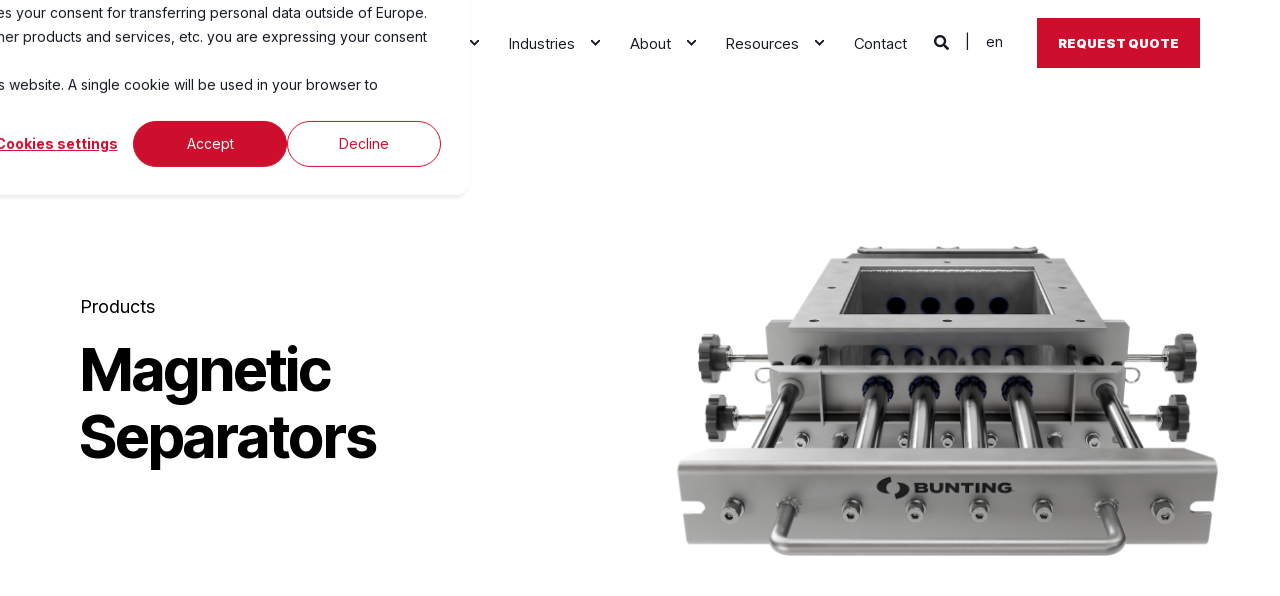

--- FILE ---
content_type: text/html; charset=UTF-8
request_url: https://buntingmagnetics.com/product/magnetic-separation
body_size: 20187
content:
<!doctype html><html lang="en"><head>
    <meta charset="utf-8">
    <title>Magnetic Separation Equipment for Metal Removal | Bunting</title>
    <link rel="shortcut icon" href="https://buntingmagnetics.com/hubfs/fav-icon.png">
    <meta name="description" content="Bunting magnetic separation equipment removes tramp metal from dry and wet materials. Ideal for food, plastics, recycling, mining, and bulk processing.">

    <style>@font-face {
        font-family: "Inter";
        font-weight: 400;
        font-style: normal;
        font-display: swap;
        src: url("/_hcms/googlefonts/Inter/regular.woff2") format("woff2"), url("/_hcms/googlefonts/Inter/regular.woff") format("woff"),
             url("/_hcms/googlefonts/Inter/regular.woff2") format("woff2"), url("/_hcms/googlefonts/Inter/regular.woff") format("woff");
    }
@font-face {
        font-family: "Inter";
        font-weight: 500;
        font-style: normal;
        font-display: swap;
        src: url("/_hcms/googlefonts/Inter/500.woff2") format("woff2"), url("/_hcms/googlefonts/Inter/500.woff") format("woff"),
             url("/_hcms/googlefonts/Inter/regular.woff2") format("woff2"), url("/_hcms/googlefonts/Inter/regular.woff") format("woff");
    }
@font-face {
        font-family: "Inter";
        font-weight: 700;
        font-style: normal;
        font-display: swap;
        src: url("/_hcms/googlefonts/Inter/700.woff2") format("woff2"), url("/_hcms/googlefonts/Inter/700.woff") format("woff"),
             url("/_hcms/googlefonts/Inter/regular.woff2") format("woff2"), url("/_hcms/googlefonts/Inter/regular.woff") format("woff");
    }
body {
                font-family: Inter;
            }
        @font-face {
        font-family: "Inter Tight";
        font-weight: 400;
        font-style: normal;
        font-display: swap;
        src: url("/_hcms/googlefonts/Inter_Tight/regular.woff2") format("woff2"), url("/_hcms/googlefonts/Inter_Tight/regular.woff") format("woff"),
             url("/_hcms/googlefonts/Inter_Tight/regular.woff2") format("woff2"), url("/_hcms/googlefonts/Inter_Tight/regular.woff") format("woff");
    }
@font-face {
        font-family: "Inter Tight";
        font-weight: 500;
        font-style: normal;
        font-display: swap;
        src: url("/_hcms/googlefonts/Inter_Tight/500.woff2") format("woff2"), url("/_hcms/googlefonts/Inter_Tight/500.woff") format("woff"),
             url("/_hcms/googlefonts/Inter_Tight/regular.woff2") format("woff2"), url("/_hcms/googlefonts/Inter_Tight/regular.woff") format("woff");
    }
@font-face {
        font-family: "Inter Tight";
        font-weight: 700;
        font-style: normal;
        font-display: swap;
        src: url("/_hcms/googlefonts/Inter_Tight/700.woff2") format("woff2"), url("/_hcms/googlefonts/Inter_Tight/700.woff") format("woff"),
             url("/_hcms/googlefonts/Inter_Tight/regular.woff2") format("woff2"), url("/_hcms/googlefonts/Inter_Tight/regular.woff") format("woff");
    }
@font-face {
        font-family: "Inter Tight";
        font-weight: 900;
        font-style: normal;
        font-display: swap;
        src: url("/_hcms/googlefonts/Inter_Tight/900.woff2") format("woff2"), url("/_hcms/googlefonts/Inter_Tight/900.woff") format("woff"),
             url("/_hcms/googlefonts/Inter_Tight/regular.woff2") format("woff2"), url("/_hcms/googlefonts/Inter_Tight/regular.woff") format("woff");
    }
@font-face {
        font-family: "Inter Tight";
        font-weight: 400;
        font-style: italic;
        font-display: swap;
        src: url("/_hcms/googlefonts/Inter_Tight/italic.woff2") format("woff2"), url("/_hcms/googlefonts/Inter_Tight/italic.woff") format("woff"),
             url("/_hcms/googlefonts/Inter_Tight/regular.woff2") format("woff2"), url("/_hcms/googlefonts/Inter_Tight/regular.woff") format("woff");
    }
.pwr-header__skip {
                font-family: Inter Tight;
            }</style>

    

    

    

    
        
        
    
    
<meta name="viewport" content="width=device-width, initial-scale=1">

    
    <meta property="og:description" content="Bunting magnetic separation equipment removes tramp metal from dry and wet materials. Ideal for food, plastics, recycling, mining, and bulk processing.">
    <meta property="og:title" content="Magnetic Separation Equipment for Metal Removal | Bunting">
    <meta name="twitter:description" content="Bunting magnetic separation equipment removes tramp metal from dry and wet materials. Ideal for food, plastics, recycling, mining, and bulk processing.">
    <meta name="twitter:title" content="Magnetic Separation Equipment for Metal Removal | Bunting">

    

    <script type="application/ld+json">
    {
        "@context": "https://schema.org",
        "@type": "Organization",
        "name": "Bunting Magnetics",
        "logo": { 
            "@type": "ImageObject",
            "url": "https://46256563.fs1.hubspotusercontent-na1.net/hubfs/46256563/Bunting-Newton-v2.png"
        },
        "url": "https://buntingmagnetics.com/product/magnetic-separation",
        "address": {
            "@type": "PostalAddress",
            "addressCountry": "United States",
            "addressRegion": "KS",
            "addressLocality": "Newton",
            "postalCode":"67114",
            "streetAddress": "500 South Spencer Road"
        },
        "knowsLanguage": "en"
    }
</script>
    <style>
a.cta_button{-moz-box-sizing:content-box !important;-webkit-box-sizing:content-box !important;box-sizing:content-box !important;vertical-align:middle}.hs-breadcrumb-menu{list-style-type:none;margin:0px 0px 0px 0px;padding:0px 0px 0px 0px}.hs-breadcrumb-menu-item{float:left;padding:10px 0px 10px 10px}.hs-breadcrumb-menu-divider:before{content:'›';padding-left:10px}.hs-featured-image-link{border:0}.hs-featured-image{float:right;margin:0 0 20px 20px;max-width:50%}@media (max-width: 568px){.hs-featured-image{float:none;margin:0;width:100%;max-width:100%}}.hs-screen-reader-text{clip:rect(1px, 1px, 1px, 1px);height:1px;overflow:hidden;position:absolute !important;width:1px}
</style>

<link rel="stylesheet" href="https://buntingmagnetics.com/hubfs/hub_generated/template_assets/1/188505809764/1768920787483/template_pwr.min.css">

        <style>
            body {
                margin:0px;
            }
            img:not([src]):not([srcset]) {
                visibility:hidden;
            }
        </style>
    
<link class="hs-async-css" rel="preload" href="https://buntingmagnetics.com/hubfs/hub_generated/template_assets/1/188505809956/1768920791926/template_pwr-defer.min.css" as="style" onload="this.onload=null;this.rel='stylesheet'">
<noscript><link rel="stylesheet" href="https://buntingmagnetics.com/hubfs/hub_generated/template_assets/1/188505809956/1768920791926/template_pwr-defer.min.css"></noscript>
<link rel="stylesheet" href="https://buntingmagnetics.com/hubfs/hub_generated/template_assets/1/189200593958/1768920776244/template_child.css">
<style>#hs_cos_wrapper_header_page .pwr-header-logo,
#hs_cos_wrapper_header_page .pwr-header-logo__img {
  max-width:240px;
  height:auto;
}

@media (max-width:575px) {
  #hs_cos_wrapper_header_page .pwr-header-logo,
  #hs_cos_wrapper_header_page .pwr-header-logo__img { max-width:100px; }
}

#hs_cos_wrapper_header_page .scroll .pwr-header-logo,
#hs_cos_wrapper_header_page .scroll .pwr-header-logo__img--sticky {
  max-width:240px;
  height:auto;
}

@media (max-width:575px) {
  #hs_cos_wrapper_header_page .scroll .pwr-header-logo,
  #hs_cos_wrapper_header_page .scroll .pwr-header-logo__img--sticky { max-width:100px; }
}

#hs_cos_wrapper_header_page .pwr-header-logo img { vertical-align:middle; }
</style>
<link rel="stylesheet" href="https://buntingmagnetics.com/hubfs/hub_generated/template_assets/1/188505809825/1768920797830/template_pwr-burger.min.css" fetchpriority="low">
<link rel="stylesheet" href="https://buntingmagnetics.com/hubfs/hub_generated/template_assets/1/188505809784/1768920776262/template_scroll-shadow.min.css" fetchpriority="low">
<link rel="stylesheet" href="https://buntingmagnetics.com/hubfs/hub_generated/template_assets/1/188505878418/1768920781415/template_pwr-search.min.css" defer="true">
<link rel="stylesheet" href="https://buntingmagnetics.com/hubfs/hub_generated/template_assets/1/188505755139/1768920778227/template_pwr-form.min.css" defer="true">
<style>#hs_cos_wrapper_header_page .hs-search-field__suggestions li a { padding-right:130px; }

#hs_cos_wrapper_header_page .hs-search-field__suggestions a:before { content:''; }
</style>
<style>#hs_cos_wrapper_header_page .pwr-header-advanced-mm:nth-child(1) .pwr-adc__wrapper { --col-padding:30px; }
</style>
<link class="hs-async-css" rel="preload" href="https://buntingmagnetics.com/hubfs/hub_generated/template_assets/1/188505809769/1768920791568/template_advanced-content.min.css" as="style" onload="this.onload=null;this.rel='stylesheet'" fetchpriority="low">
<noscript><link rel="stylesheet" href="https://buntingmagnetics.com/hubfs/hub_generated/template_assets/1/188505809769/1768920791568/template_advanced-content.min.css"></noscript>
<style>#hs_cos_wrapper_header_page .pwr-header-advanced-mm:nth-child(2) .pwr-adc__wrapper { --col-padding:30px; }
</style>
<style>#hs_cos_wrapper_header_page .pwr-header-advanced-mm:nth-child(3) .pwr-adc__wrapper { --col-padding:30px; }
</style>
<style>#hs_cos_wrapper_header_page .pwr-header-advanced-mm:nth-child(4) .pwr-adc__wrapper { --col-padding:30px; }
</style>
<link class="hs-async-css" rel="preload" href="https://buntingmagnetics.com/hubfs/hub_generated/template_assets/1/188505878420/1768920781780/template_pwr-sec-txt.min.css" as="style" onload="this.onload=null;this.rel='stylesheet'">
<noscript><link rel="stylesheet" href="https://buntingmagnetics.com/hubfs/hub_generated/template_assets/1/188505878420/1768920781780/template_pwr-sec-txt.min.css"></noscript>
<link class="hs-async-css" rel="preload" href="https://buntingmagnetics.com/hubfs/hub_generated/template_assets/1/188505809812/1768920784656/template_pwr-image.min.css" as="style" onload="this.onload=null;this.rel='stylesheet'">
<noscript><link rel="stylesheet" href="https://buntingmagnetics.com/hubfs/hub_generated/template_assets/1/188505809812/1768920784656/template_pwr-image.min.css"></noscript>
<link class="hs-async-css" rel="preload" href="https://buntingmagnetics.com/hubfs/hub_generated/template_assets/1/188505809826/1768920776477/template_pwr-touch.min.css" as="style" onload="this.onload=null;this.rel='stylesheet'" fetchpriority="low">
<noscript><link rel="stylesheet" href="https://buntingmagnetics.com/hubfs/hub_generated/template_assets/1/188505809826/1768920776477/template_pwr-touch.min.css"></noscript>
<link class="hs-async-css" rel="preload" href="https://buntingmagnetics.com/hubfs/hub_generated/template_assets/1/188505878533/1768920784810/template_pwr-sec-image.min.css" as="style" onload="this.onload=null;this.rel='stylesheet'">
<noscript><link rel="stylesheet" href="https://buntingmagnetics.com/hubfs/hub_generated/template_assets/1/188505878533/1768920784810/template_pwr-sec-image.min.css"></noscript>
<style>#hs_cos_wrapper_widget_1745418901912 .pwr-image-box__img { height:200px; }

@media (max-width:1199px) {
  #hs_cos_wrapper_widget_1745418901912 .pwr-image-box__img { height:200px; }
}

@media (max-width:767px) {
  #hs_cos_wrapper_widget_1745418901912 .pwr-image-box__img { height:200px; }
}
</style>
<link class="hs-async-css" rel="preload" href="https://buntingmagnetics.com/hubfs/hub_generated/template_assets/1/188505878344/1768920785776/template__swiper-bundle.min.css" as="style" onload="this.onload=null;this.rel='stylesheet'">
<noscript><link rel="stylesheet" href="https://buntingmagnetics.com/hubfs/hub_generated/template_assets/1/188505878344/1768920785776/template__swiper-bundle.min.css"></noscript>
<link class="hs-async-css" rel="preload" href="https://buntingmagnetics.com/hubfs/hub_generated/template_assets/1/188505878530/1768920787728/template_pwr-slider.min.css" as="style" onload="this.onload=null;this.rel='stylesheet'">
<noscript><link rel="stylesheet" href="https://buntingmagnetics.com/hubfs/hub_generated/template_assets/1/188505878530/1768920787728/template_pwr-slider.min.css"></noscript>
<link class="hs-async-css" rel="preload" href="https://buntingmagnetics.com/hubfs/hub_generated/template_assets/1/188505809760/1768920795502/template__glightbox.min.css" as="style" onload="this.onload=null;this.rel='stylesheet'" fetchpriority="low">
<noscript><link rel="stylesheet" href="https://buntingmagnetics.com/hubfs/hub_generated/template_assets/1/188505809760/1768920795502/template__glightbox.min.css"></noscript>
<style></style>
<link class="hs-async-css" rel="preload" href="https://buntingmagnetics.com/hubfs/hub_generated/template_assets/1/188505878423/1768920792479/template_pwr-filter.min.css" as="style" onload="this.onload=null;this.rel='stylesheet'">
<noscript><link rel="stylesheet" href="https://buntingmagnetics.com/hubfs/hub_generated/template_assets/1/188505878423/1768920792479/template_pwr-filter.min.css"></noscript>
<link class="hs-async-css" rel="preload" href="https://buntingmagnetics.com/hubfs/hub_generated/template_assets/1/188505809789/1768920793536/template_pwr-sec-cta.min.css" as="style" onload="this.onload=null;this.rel='stylesheet'" fetchpriority="low">
<noscript><link rel="stylesheet" href="https://buntingmagnetics.com/hubfs/hub_generated/template_assets/1/188505809789/1768920793536/template_pwr-sec-cta.min.css"></noscript>
<link rel="stylesheet" href="https://buntingmagnetics.com/hubfs/hub_generated/template_assets/1/188505809802/1768920797082/template_pwr-boxed.min.css">
<link class="hs-async-css" rel="preload" href="https://buntingmagnetics.com/hubfs/hub_generated/template_assets/1/188505878425/1768920782892/template_pwr-footer.min.css" as="style" onload="this.onload=null;this.rel='stylesheet'" fetchpriority="low">
<noscript><link rel="stylesheet" href="https://buntingmagnetics.com/hubfs/hub_generated/template_assets/1/188505878425/1768920782892/template_pwr-footer.min.css"></noscript>
<link class="hs-async-css" rel="preload" href="https://buntingmagnetics.com/hubfs/hub_generated/template_assets/1/188505878421/1768920776599/template_pwr-social.min.css" as="style" onload="this.onload=null;this.rel='stylesheet'">
<noscript><link rel="stylesheet" href="https://buntingmagnetics.com/hubfs/hub_generated/template_assets/1/188505878421/1768920776599/template_pwr-social.min.css"></noscript>
<link class="hs-async-css" rel="preload" href="https://buntingmagnetics.com/hubfs/hub_generated/template_assets/1/188505878360/1768920791047/template_pwr-transitions.min.css" as="style" onload="this.onload=null;this.rel='stylesheet'">
<noscript><link rel="stylesheet" href="https://buntingmagnetics.com/hubfs/hub_generated/template_assets/1/188505878360/1768920791047/template_pwr-transitions.min.css"></noscript>
<link class="hs-async-css" rel="preload" href="https://buntingmagnetics.com/hubfs/hub_generated/template_assets/1/188505809762/1768920781727/template_custom-styles.min.css" as="style" onload="this.onload=null;this.rel='stylesheet'">
<noscript><link rel="stylesheet" href="https://buntingmagnetics.com/hubfs/hub_generated/template_assets/1/188505809762/1768920781727/template_custom-styles.min.css"></noscript>
<link class="hs-async-css" rel="preload" href="https://buntingmagnetics.com/hubfs/hub_generated/template_assets/1/189200593958/1768920776244/template_child.css" as="style" onload="this.onload=null;this.rel='stylesheet'">
<noscript><link rel="stylesheet" href="https://buntingmagnetics.com/hubfs/hub_generated/template_assets/1/189200593958/1768920776244/template_child.css"></noscript>
<!-- Editor Styles -->
<style id="hs_editor_style" type="text/css">
#hs_cos_wrapper_widget_1745358569734  { display: block !important; padding-bottom: 0px !important; padding-top: 0px !important }
#hs_cos_wrapper_widget_1745358569734  { display: block !important; padding-bottom: 0px !important; padding-top: 0px !important }
.widget_1745358569734-flexbox-positioning {
  display: -ms-flexbox !important;
  -ms-flex-direction: column !important;
  -ms-flex-align: center !important;
  -ms-flex-pack: start;
  display: flex !important;
  flex-direction: column !important;
  align-items: center !important;
  justify-content: flex-start;
}
.widget_1745358569734-flexbox-positioning > div {
  max-width: 100%;
  flex-shrink: 0 !important;
}
/* HubSpot Non-stacked Media Query Styles */
@media (min-width:768px) {
  .dnd_area-row-0-vertical-alignment > .row-fluid {
    display: -ms-flexbox !important;
    -ms-flex-direction: row;
    display: flex !important;
    flex-direction: row;
  }
  .cell_17453585245095-vertical-alignment {
    display: -ms-flexbox !important;
    -ms-flex-direction: column !important;
    -ms-flex-pack: center !important;
    display: flex !important;
    flex-direction: column !important;
    justify-content: center !important;
  }
  .cell_17453585245095-vertical-alignment > div {
    flex-shrink: 0 !important;
  }
  .cell_17453585245094-vertical-alignment {
    display: -ms-flexbox !important;
    -ms-flex-direction: column !important;
    -ms-flex-pack: center !important;
    display: flex !important;
    flex-direction: column !important;
    justify-content: center !important;
  }
  .cell_17453585245094-vertical-alignment > div {
    flex-shrink: 0 !important;
  }
}
/* HubSpot Styles (default) */
.dnd_area-row-0-padding {
  padding-top: 0px !important;
  padding-bottom: 0px !important;
}
.dnd_area-row-1-padding {
  padding-top: 0px !important;
  padding-bottom: 0px !important;
}
.dnd_area-row-1-hidden {
  display: none !important;
}
.dnd_area-row-2-padding {
  padding-top: 0px !important;
  padding-bottom: 0px !important;
}
.dnd_area-row-3-padding {
  padding-top: 0px !important;
  padding-bottom: 0px !important;
}
.dnd_area-row-4-padding {
  padding-top: 60px !important;
  padding-bottom: 120px !important;
  padding-left: 64px !important;
  padding-right: 64px !important;
}
.dnd_area-row-5-padding {
  padding-top: 0px !important;
  padding-bottom: 0px !important;
}
.dnd_area-row-5-hidden {
  display: none !important;
}
</style>
    

    
<!--  Added by GoogleTagManager integration -->
<script>
var _hsp = window._hsp = window._hsp || [];
window.dataLayer = window.dataLayer || [];
function gtag(){dataLayer.push(arguments);}

var useGoogleConsentModeV2 = true;
var waitForUpdateMillis = 1000;



var hsLoadGtm = function loadGtm() {
    if(window._hsGtmLoadOnce) {
      return;
    }

    if (useGoogleConsentModeV2) {

      gtag('set','developer_id.dZTQ1Zm',true);

      gtag('consent', 'default', {
      'ad_storage': 'denied',
      'analytics_storage': 'denied',
      'ad_user_data': 'denied',
      'ad_personalization': 'denied',
      'wait_for_update': waitForUpdateMillis
      });

      _hsp.push(['useGoogleConsentModeV2'])
    }

    (function(w,d,s,l,i){w[l]=w[l]||[];w[l].push({'gtm.start':
    new Date().getTime(),event:'gtm.js'});var f=d.getElementsByTagName(s)[0],
    j=d.createElement(s),dl=l!='dataLayer'?'&l='+l:'';j.async=true;j.src=
    'https://www.googletagmanager.com/gtm.js?id='+i+dl;f.parentNode.insertBefore(j,f);
    })(window,document,'script','dataLayer','GTM-T6KVCD');

    window._hsGtmLoadOnce = true;
};

_hsp.push(['addPrivacyConsentListener', function(consent){
  if(consent.allowed || (consent.categories && consent.categories.analytics)){
    hsLoadGtm();
  }
}]);

</script>

<!-- /Added by GoogleTagManager integration -->

    <link rel="canonical" href="https://buntingmagnetics.com/product/magnetic-separation">

<script type="text/javascript">

    (function(c,l,a,r,i,t,y){

        c[a]=c[a]||function(){(c[a].q=c[a].q||[]).push(arguments)};

        t=l.createElement(r);t.async=1;t.src="https://www.clarity.ms/tag/"+i;

        y=l.getElementsByTagName(r)[0];y.parentNode.insertBefore(t,y);

    })(window, document, "clarity", "script", "n8waxqsnc0");

</script>
<meta property="og:url" content="https://buntingmagnetics.com/product/magnetic-separation">
<meta name="twitter:card" content="summary">
<meta http-equiv="content-language" content="en">
<link rel="alternate" hreflang="de" href="https://buntingmagnetics.com/de/product/magnetic-separation">
<link rel="alternate" hreflang="en" href="https://buntingmagnetics.com/product/magnetic-separation">
<link rel="alternate" hreflang="es" href="https://buntingmagnetics.com/es/product/magnetic-separation">
<link rel="alternate" hreflang="fr" href="https://buntingmagnetics.com/fr/product/magnetic-separation">
<link rel="alternate" hreflang="it" href="https://buntingmagnetics.com/it/product/magnetic-separation">





<style>  
  
.product-categories .pwr-sec-image-boxes__container:not(.pwr-sec-image-boxes__container--no-gutter) .pwr-image-box {
    margin: 20px !important;
    position: relative !important;
    left: auto !important;
}

.product-categories a  {
  transform: none!important;
  }
  
  .featured-products h2 {
    line-height: 1.7!important;
       text-align: center!important;
}
  
  .pwr-filter {
    text-align: center!important;
}
  
    
  
</style>
  
  <meta name="generator" content="HubSpot"></head>
  <body>
<!--  Added by GoogleTagManager integration -->
<noscript><iframe src="https://www.googletagmanager.com/ns.html?id=GTM-T6KVCD" height="0" width="0" style="display:none;visibility:hidden"></iframe></noscript>

<!-- /Added by GoogleTagManager integration -->

    <div class="body-wrapper   hs-content-id-189508612017 hs-site-page page  
    pwr-v--47  pwr--mobile-parallax-off line-numbers" data-aos-global-disable="phone" data-aos-global-offset="250" data-aos-global-delay="50" data-aos-global-duration="400"><div id="hs_cos_wrapper_page_settings" class="hs_cos_wrapper hs_cos_wrapper_widget hs_cos_wrapper_type_module" style="" data-hs-cos-general-type="widget" data-hs-cos-type="module"></div><div data-global-resource-path="POWER THEME Equipment Child/templates/partials/header.html"><header class="header">

    
    <a href="#main-content" class="pwr-header__skip">Skip to content</a><div class="header__container"><div id="hs_cos_wrapper_header_page" class="hs_cos_wrapper hs_cos_wrapper_widget hs_cos_wrapper_type_module" style="" data-hs-cos-general-type="widget" data-hs-cos-type="module"><!-- templateType: none -->
<style>
    .pwr--page-editor-fix {
        max-height: 120px;
    }
 </style>



<div id="pwr-js-burger" class="pwr-burger closed vanilla pwr--light pwr--page-editor-fix mega-overrides">
  <a href="#" id="pwr-js-burger__trigger-close" aria-label="Close Burger Menu" class="pwr-burger__trigger-close vanilla">
    Close <span class="pwr-burger__icon-close"></span>
  </a>
          
            
          
          <div class="pwr-burger__menu pwr-js-menu pwr-scroll-shadow__wrapper pwr-scroll-shadow__wrapper--vert pwr-scroll-shadow__root pwr-scroll-shadow__root--vert"><span id="hs_cos_wrapper_menu_190097688751" class="hs_cos_wrapper hs_cos_wrapper_widget hs_cos_wrapper_type_menu" style="" data-hs-cos-general-type="widget" data-hs-cos-type="menu"><div class="hs-menu-wrapper pwr-a11y-menu no-flyouts hs-menu-flow-vertical" aria-label="burger" role="navigation" data-sitemap-name="default" id="hs_menu_wrapper_menu_190097688751" data-menu-id="190097688751" ">
            <ul role="menu">
                
                    <li class="hs-menu-item hs-menu-depth-1 hs-item-has-children active-branch" role="none">
        <a href="javascript:;" role="menuitem" tabindex="-1">Products</a>
    <div class="pwr-menu_submenu-btn keyboard-clickable" role="menuitem" tabindex="0" aria-label="Expand Products">
        <div class="pwr-menu_submenu-arrow"></div>
    </div><ul role="menu" class="hs-menu-children-wrapper pwr-menu_submenu-child-wrapper">
            <li class="hs-menu-item hs-menu-depth-2  active-branch active" role="none">
        <a href="https://buntingmagnetics.com/product/magnetic-separation" role="menuitem" aria-current="page"><span class="focus-target">Magnetic Separation</span></a>
    </li>
            <li class="hs-menu-item hs-menu-depth-2 " role="none">
        <a href="https://buntingmagnetics.com/product/metal-detection" role="menuitem"><span class="focus-target">Metal Detection</span></a>
    </li>
            <li class="hs-menu-item hs-menu-depth-2 " role="none">
        <a href="https://buntingmagnetics.com/product/conveyors" role="menuitem"><span class="focus-target">Conveyors</span></a>
    </li>
            <li class="hs-menu-item hs-menu-depth-2 " role="none">
        <a href="//buntingmagnetics.com/buy-magnets-online" role="menuitem"><span class="focus-target">Buy Magnets Online</span></a>
    </li>
            <li class="hs-menu-item hs-menu-depth-2 " role="none">
        <a href="https://www.magnetapplications.com/" role="menuitem"><span class="focus-target">Magnet Manufacturing, Sourcing &amp; Assemblies</span></a>
    </li></ul>
    </li>
                    
                    <li class="hs-menu-item hs-menu-depth-1 hs-item-has-children" role="none">
        <a href="javascript:;" role="menuitem" tabindex="-1">Industries</a>
    <div class="pwr-menu_submenu-btn keyboard-clickable" role="menuitem" tabindex="0" aria-label="Expand Industries">
        <div class="pwr-menu_submenu-arrow"></div>
    </div><ul role="menu" class="hs-menu-children-wrapper pwr-menu_submenu-child-wrapper">
            <li class="hs-menu-item hs-menu-depth-2 " role="none">
        <a href="https://buntingmagnetics.com/industries/food-processing-equipment" role="menuitem"><span class="focus-target">Food Processing</span></a>
    </li>
            <li class="hs-menu-item hs-menu-depth-2 " role="none">
        <a href="https://buntingmagnetics.com/industries/plastic-processing-equipment" role="menuitem"><span class="focus-target">Plastic Processing</span></a>
    </li>
            <li class="hs-menu-item hs-menu-depth-2 " role="none">
        <a href="https://buntingmagnetics.com/industries/recycling-equipment" role="menuitem"><span class="focus-target">Recycling</span></a>
    </li>
            <li class="hs-menu-item hs-menu-depth-2 " role="none">
        <a href="https://buntingmagnetics.com/industries/aggregates-mining-biomass-equipment" role="menuitem"><span class="focus-target">Aggregates, Mining &amp; Biomass</span></a>
    </li>
            <li class="hs-menu-item hs-menu-depth-2 " role="none">
        <a href="https://buntingmagnetics.com/industries/ceramics-equipment" role="menuitem"><span class="focus-target">Ceramics</span></a>
    </li>
            <li class="hs-menu-item hs-menu-depth-2 " role="none">
        <a href="https://buntingmagnetics.com/industries/energy-storage-and-battery-equipment" role="menuitem"><span class="focus-target">Energy Storage and Battery Manufacturing</span></a>
    </li>
            <li class="hs-menu-item hs-menu-depth-2 " role="none">
        <a href="https://buntingmagnetics.com/industries/mineral-processing-equipment" role="menuitem"><span class="focus-target">Mineral Processing</span></a>
    </li>
            <li class="hs-menu-item hs-menu-depth-2 " role="none">
        <a href="https://buntingmagnetics.com/industries/powder-and-bulk-equipment" role="menuitem"><span class="focus-target">Powder &amp; Bulk</span></a>
    </li></ul>
    </li>
                    
                    <li class="hs-menu-item hs-menu-depth-1 hs-item-has-children" role="none">
        <a href="https://buntingmagnetics.com/about" role="menuitem" aria-haspopup="true" aria-expanded="false"><span class="focus-target">About</span></a>
    <div class="pwr-menu_submenu-btn keyboard-clickable" role="menuitem" tabindex="0" aria-label="Expand About">
        <div class="pwr-menu_submenu-arrow"></div>
    </div><ul role="menu" class="hs-menu-children-wrapper pwr-menu_submenu-child-wrapper">
            <li class="hs-menu-item hs-menu-depth-2 " role="none">
        <a href="https://buntingmagnetics.com/about" role="menuitem"><span class="focus-target">About Us</span></a>
    </li>
            <li class="hs-menu-item hs-menu-depth-2 " role="none">
        <a href="https://buntingmagnetics.com/about/mission" role="menuitem"><span class="focus-target">Vision, Mission &amp; Values</span></a>
    </li>
            <li class="hs-menu-item hs-menu-depth-2 " role="none">
        <a href="https://buntingmagnetics.com/manufacturing-capabilities-bunting" role="menuitem"><span class="focus-target">Manufacturing &amp; Capabilities</span></a>
    </li>
            <li class="hs-menu-item hs-menu-depth-2 " role="none">
        <a href="https://buntingmagnetics.com/careers" role="menuitem"><span class="focus-target">Careers</span></a>
    </li>
            <li class="hs-menu-item hs-menu-depth-2 " role="none">
        <a href="https://buntingmagnetics.com/catalogs" role="menuitem"><span class="focus-target">Catalogs</span></a>
    </li>
            <li class="hs-menu-item hs-menu-depth-2 " role="none">
        <a href="https://buntingmagnetics.com/about/accreditations-and-memberships" role="menuitem"><span class="focus-target">Accreditations &amp; Memberships</span></a>
    </li></ul>
    </li>
                    
                    <li class="hs-menu-item hs-menu-depth-1 hs-item-has-children" role="none">
        <a href="javascript:;" role="menuitem" tabindex="-1">Resources</a>
    <div class="pwr-menu_submenu-btn keyboard-clickable" role="menuitem" tabindex="0" aria-label="Expand Resources">
        <div class="pwr-menu_submenu-arrow"></div>
    </div><ul role="menu" class="hs-menu-children-wrapper pwr-menu_submenu-child-wrapper">
            <li class="hs-menu-item hs-menu-depth-2 " role="none">
        <a href="https://buntingmagnetics.com/blog" role="menuitem"><span class="focus-target">Technical Articles</span></a>
    </li>
            <li class="hs-menu-item hs-menu-depth-2 " role="none">
        <a href="https://buntingmagnetics.com/case-studies" role="menuitem"><span class="focus-target">Case Studies</span></a>
    </li>
            <li class="hs-menu-item hs-menu-depth-2 " role="none">
        <a href="https://buntingmagnetics.com/press-release" role="menuitem"><span class="focus-target">News</span></a>
    </li></ul>
    </li>
                    
                    <li class="hs-menu-item hs-menu-depth-1 " role="none">
        <a href="https://buntingmagnetics.com/contact" role="menuitem"><span class="focus-target">Contact</span></a>
    </li>
                    </ul>
        </div></span></div><div class="pwr-burger-bottom-bar pwr-a11y-menu"><div class="pwr-burger-bottom-bar__item hs-search-field">
      <a href="#" id="pwr-js-burger-search__trigger" class="pwr-burger-bottom-bar__item-link pwr-burger-search__trigger" tabindex="-1">
        <div class="pwr-header-right-bar__icon pwr--padding-r-sm"><span id="hs_cos_wrapper_header_page_" class="hs_cos_wrapper hs_cos_wrapper_widget hs_cos_wrapper_type_icon" style="" data-hs-cos-general-type="widget" data-hs-cos-type="icon"><svg version="1.0" xmlns="http://www.w3.org/2000/svg" viewbox="0 0 512 512" aria-hidden="true"><g id="search1_layer"><path d="M505 442.7L405.3 343c-4.5-4.5-10.6-7-17-7H372c27.6-35.3 44-79.7 44-128C416 93.1 322.9 0 208 0S0 93.1 0 208s93.1 208 208 208c48.3 0 92.7-16.4 128-44v16.3c0 6.4 2.5 12.5 7 17l99.7 99.7c9.4 9.4 24.6 9.4 33.9 0l28.3-28.3c9.4-9.4 9.4-24.6.1-34zM208 336c-70.7 0-128-57.2-128-128 0-70.7 57.2-128 128-128 70.7 0 128 57.2 128 128 0 70.7-57.2 128-128 128z" /></g></svg></span></div>
        <span>SEARCH</span>
        <div class="pwr-menu_submenu-btn keyboard-clickable" role="menuitem" tabindex="0" aria-label="Expand SEARCH">
        <div class="pwr-menu_submenu-arrow"></div>
    </div>
      </a>
      <div id="pwr-js-burger-search__inner" class="pwr-burger-bottom-bar__inner pwr-burger-search__inner pwr-form pwr-form--style-1">
    <div id="hs-search-field__translations"></div>

    <div class="hs-search-field__bar"> 
        <form action="/hs-search-results">
            <div class="pwr--relative">
                <input type="text" id="pwr-js-burger-search__input" class="pwr-burger-search__input hs-search-field__input" name="term" autocomplete="off" aria-label="Enter search Term" placeholder="Type search here">
          <button class="pwr-search-field__icon" type="submit" aria-label="Perform Search"><span id="hs_cos_wrapper_header_page_" class="hs_cos_wrapper hs_cos_wrapper_widget hs_cos_wrapper_type_icon" style="" data-hs-cos-general-type="widget" data-hs-cos-type="icon"><svg version="1.0" xmlns="http://www.w3.org/2000/svg" viewbox="0 0 512 512" aria-hidden="true"><g id="search2_layer"><path d="M505 442.7L405.3 343c-4.5-4.5-10.6-7-17-7H372c27.6-35.3 44-79.7 44-128C416 93.1 322.9 0 208 0S0 93.1 0 208s93.1 208 208 208c48.3 0 92.7-16.4 128-44v16.3c0 6.4 2.5 12.5 7 17l99.7 99.7c9.4 9.4 24.6 9.4 33.9 0l28.3-28.3c9.4-9.4 9.4-24.6.1-34zM208 336c-70.7 0-128-57.2-128-128 0-70.7 57.2-128 128-128 70.7 0 128 57.2 128 128 0 70.7-57.2 128-128 128z" /></g></svg></span></button>
            </div>
            <input type="hidden" name="limit" value="5"><input type="hidden" name="property" value="title"><input type="hidden" name="property" value="description"><input type="hidden" name="property" value="html"><input type="hidden" name="property" value="author_full_name"><input type="hidden" name="property" value="author_handle"><input type="hidden" name="property" value="tag"><input type="hidden" name="type" value="SITE_PAGE"><input type="hidden" name="type" value="LISTING_PAGE"><input type="hidden" name="type" value="BLOG_POST"><input type="hidden" name="language" value="en"></form>
    </div></div>
    </div><div class="pwr-burger-bottom-bar__item">
      <a href="#" id="pwr-js-burger-language__trigger" class="pwr-burger-bottom-bar__item-link pwr-burger-language__trigger" tabindex="-1">
        <div class="pwr-header-right-bar__icon pwr-icon pwr--padding-r-sm">
          <svg xmlns="http://www.w3.org/2000/svg" viewbox="0 0 512 512"><!--!Font Awesome Pro 6.6.0 by @fontawesome - https://fontawesome.com License - https://fontawesome.com/license (Commercial License) Copyright 2024 Fonticons, Inc.--><path d="M256 464c7.4 0 27-7.2 47.6-48.4c8.8-17.7 16.4-39.2 22-63.6l-139.2 0c5.6 24.4 13.2 45.9 22 63.6C229 456.8 248.6 464 256 464zM178.5 304l155 0c1.6-15.3 2.5-31.4 2.5-48s-.9-32.7-2.5-48l-155 0c-1.6 15.3-2.5 31.4-2.5 48s.9 32.7 2.5 48zm7.9-144l139.2 0c-5.6-24.4-13.2-45.9-22-63.6C283 55.2 263.4 48 256 48s-27 7.2-47.6 48.4c-8.8 17.7-16.4 39.2-22 63.6zm195.3 48c1.5 15.5 2.2 31.6 2.2 48s-.8 32.5-2.2 48l76.7 0c3.6-15.4 5.6-31.5 5.6-48s-1.9-32.6-5.6-48l-76.7 0zm58.8-48c-21.4-41.1-56.1-74.1-98.4-93.4c14.1 25.6 25.3 57.5 32.6 93.4l65.9 0zm-303.3 0c7.3-35.9 18.5-67.7 32.6-93.4c-42.3 19.3-77 52.3-98.4 93.4l65.9 0zM53.6 208c-3.6 15.4-5.6 31.5-5.6 48s1.9 32.6 5.6 48l76.7 0c-1.5-15.5-2.2-31.6-2.2-48s.8-32.5 2.2-48l-76.7 0zM342.1 445.4c42.3-19.3 77-52.3 98.4-93.4l-65.9 0c-7.3 35.9-18.5 67.7-32.6 93.4zm-172.2 0c-14.1-25.6-25.3-57.5-32.6-93.4l-65.9 0c21.4 41.1 56.1 74.1 98.4 93.4zM256 512A256 256 0 1 1 256 0a256 256 0 1 1 0 512z" /></svg>
        </div>
        <span>en</span>
        <div class="pwr-menu_submenu-btn keyboard-clickable" role="menuitem" tabindex="0" aria-label="Expand Language">
        <div class="pwr-menu_submenu-arrow"></div>
    </div>
      </a>
      <div id="pwr-js-burger-language__inner" class="pwr-burger-bottom-bar__inner pwr-burger-language__inner hs-skip-lang-url-rewrite"><a class="pwr-burger-bottom-bar__item-link pwr-burger-language__link" lang="de" href="https://buntingmagnetics.com/de/product/magnetic-separation">de</a><a class="pwr-burger-bottom-bar__item-link pwr-burger-language__link" lang="es" href="https://buntingmagnetics.com/es/product/magnetic-separation">es</a><a class="pwr-burger-bottom-bar__item-link pwr-burger-language__link" lang="fr" href="https://buntingmagnetics.com/fr/product/magnetic-separation">fr</a><a class="pwr-burger-bottom-bar__item-link pwr-burger-language__link" lang="it" href="https://buntingmagnetics.com/it/product/magnetic-separation">it</a></div>
    </div><div class="pwr-burger-bottom-bar__item pwr-cta pwr-cta--primary-solid  ">                   
        <a href="https://buntingmagnetics.com/request-quote?hsLang=en" class="pwr-cta_button " role="button">Request Quote</a>
      </div></div>
</div><div id="pwr-header-fixed__spacer" class="pwr-header-fixed__spacer vanilla"></div><div id="pwr-header-fixed" class="pwr-header vanilla pwr-header-fixed  pwr--light  pwr-header--light-on-scroll  pwr--page-editor-fix mega-overrides" data-mm-anim-fot-reveal="true" data-mm-anim-slide="true" data-mm-anim-fade="true">
  <div class="pwr--full-width pwr-header--padding">
    <div class="pwr-header-full pwr--clearfix">
      <div class="pwr-header-logo pwr-header-logo--has-sticky"><a class="pwr-header__logo-link" href="//buntingmagnetics.com?hsLang=en" aria-label="Back to Home">
        
        
        
        
            
            
            <img src="https://buntingmagnetics.com/hs-fs/hubfs/Bunting-Newton-v2.png?width=587&amp;height=112&amp;name=Bunting-Newton-v2.png" alt="" class="pwr-header-logo__img" width="587" height="112" srcset="https://buntingmagnetics.com/hs-fs/hubfs/Bunting-Newton-v2.png?width=294&amp;height=56&amp;name=Bunting-Newton-v2.png 294w, https://buntingmagnetics.com/hs-fs/hubfs/Bunting-Newton-v2.png?width=587&amp;height=112&amp;name=Bunting-Newton-v2.png 587w, https://buntingmagnetics.com/hs-fs/hubfs/Bunting-Newton-v2.png?width=881&amp;height=168&amp;name=Bunting-Newton-v2.png 881w, https://buntingmagnetics.com/hs-fs/hubfs/Bunting-Newton-v2.png?width=1174&amp;height=224&amp;name=Bunting-Newton-v2.png 1174w, https://buntingmagnetics.com/hs-fs/hubfs/Bunting-Newton-v2.png?width=1468&amp;height=280&amp;name=Bunting-Newton-v2.png 1468w, https://buntingmagnetics.com/hs-fs/hubfs/Bunting-Newton-v2.png?width=1761&amp;height=336&amp;name=Bunting-Newton-v2.png 1761w" sizes="(max-width: 587px) 100vw, 587px"><img src="https://buntingmagnetics.com/hs-fs/hubfs/Assets/Email%20Assets/Bunting%20Logo_horz-color.png?width=250&amp;height=51&amp;name=Bunting%20Logo_horz-color.png" alt="Bunting Logo_horz-color" class="pwr-header-logo__img--sticky" width="250" height="51" fetchpriority="low" decoding="async" srcset="https://buntingmagnetics.com/hs-fs/hubfs/Assets/Email%20Assets/Bunting%20Logo_horz-color.png?width=125&amp;height=26&amp;name=Bunting%20Logo_horz-color.png 125w, https://buntingmagnetics.com/hs-fs/hubfs/Assets/Email%20Assets/Bunting%20Logo_horz-color.png?width=250&amp;height=51&amp;name=Bunting%20Logo_horz-color.png 250w, https://buntingmagnetics.com/hs-fs/hubfs/Assets/Email%20Assets/Bunting%20Logo_horz-color.png?width=375&amp;height=77&amp;name=Bunting%20Logo_horz-color.png 375w, https://buntingmagnetics.com/hs-fs/hubfs/Assets/Email%20Assets/Bunting%20Logo_horz-color.png?width=500&amp;height=102&amp;name=Bunting%20Logo_horz-color.png 500w, https://buntingmagnetics.com/hs-fs/hubfs/Assets/Email%20Assets/Bunting%20Logo_horz-color.png?width=625&amp;height=128&amp;name=Bunting%20Logo_horz-color.png 625w, https://buntingmagnetics.com/hs-fs/hubfs/Assets/Email%20Assets/Bunting%20Logo_horz-color.png?width=750&amp;height=153&amp;name=Bunting%20Logo_horz-color.png 750w" sizes="(max-width: 250px) 100vw, 250px"></a>
      </div><div id="pwr-js-header__menu" class="pwr-header__menu   pwr-header__menu--adv-mega-menu pwr-header__menu--dropdown "><div class="pwr-js-menu"><span id="hs_cos_wrapper_menu_190097688751" class="hs_cos_wrapper hs_cos_wrapper_widget hs_cos_wrapper_type_menu" style="" data-hs-cos-general-type="widget" data-hs-cos-type="menu"><div class="hs-menu-wrapper pwr-a11y-menu flyouts hs-menu-flow-horizontal" aria-label="main" role="navigation" data-sitemap-name="default" id="hs_menu_wrapper_menu_190097688751" data-menu-id="190097688751" ">
            <ul role="menu">
                
                    <li class="hs-menu-item hs-menu-depth-1 hs-item-has-children active-branch" role="none">
        <a href="javascript:;" role="menuitem" tabindex="-1">Products</a>
    <div class="pwr-menu_submenu-btn keyboard-clickable" role="menuitem" tabindex="0" aria-label="Expand Products" aria-haspopup="true">
        <div class="pwr-menu_submenu-arrow"></div>
    </div><ul role="menu" class="hs-menu-children-wrapper pwr-menu_submenu-child-wrapper">
            <li class="hs-menu-item hs-menu-depth-2  active-branch active" role="none">
        <a href="https://buntingmagnetics.com/product/magnetic-separation" role="menuitem" aria-current="page"><span class="focus-target">Magnetic Separation</span></a>
    </li>
            <li class="hs-menu-item hs-menu-depth-2 " role="none">
        <a href="https://buntingmagnetics.com/product/metal-detection" role="menuitem"><span class="focus-target">Metal Detection</span></a>
    </li>
            <li class="hs-menu-item hs-menu-depth-2 " role="none">
        <a href="https://buntingmagnetics.com/product/conveyors" role="menuitem"><span class="focus-target">Conveyors</span></a>
    </li>
            <li class="hs-menu-item hs-menu-depth-2 " role="none">
        <a href="//buntingmagnetics.com/buy-magnets-online" role="menuitem"><span class="focus-target">Buy Magnets Online</span></a>
    </li>
            <li class="hs-menu-item hs-menu-depth-2 " role="none">
        <a href="https://www.magnetapplications.com/" role="menuitem"><span class="focus-target">Magnet Manufacturing, Sourcing &amp; Assemblies</span></a>
    </li></ul>
    </li>
                    
                    <li class="hs-menu-item hs-menu-depth-1 hs-item-has-children" role="none">
        <a href="javascript:;" role="menuitem" tabindex="-1">Industries</a>
    <div class="pwr-menu_submenu-btn keyboard-clickable" role="menuitem" tabindex="0" aria-label="Expand Industries" aria-haspopup="true">
        <div class="pwr-menu_submenu-arrow"></div>
    </div><ul role="menu" class="hs-menu-children-wrapper pwr-menu_submenu-child-wrapper">
            <li class="hs-menu-item hs-menu-depth-2 " role="none">
        <a href="https://buntingmagnetics.com/industries/food-processing-equipment" role="menuitem"><span class="focus-target">Food Processing</span></a>
    </li>
            <li class="hs-menu-item hs-menu-depth-2 " role="none">
        <a href="https://buntingmagnetics.com/industries/plastic-processing-equipment" role="menuitem"><span class="focus-target">Plastic Processing</span></a>
    </li>
            <li class="hs-menu-item hs-menu-depth-2 " role="none">
        <a href="https://buntingmagnetics.com/industries/recycling-equipment" role="menuitem"><span class="focus-target">Recycling</span></a>
    </li>
            <li class="hs-menu-item hs-menu-depth-2 " role="none">
        <a href="https://buntingmagnetics.com/industries/aggregates-mining-biomass-equipment" role="menuitem"><span class="focus-target">Aggregates, Mining &amp; Biomass</span></a>
    </li>
            <li class="hs-menu-item hs-menu-depth-2 " role="none">
        <a href="https://buntingmagnetics.com/industries/ceramics-equipment" role="menuitem"><span class="focus-target">Ceramics</span></a>
    </li>
            <li class="hs-menu-item hs-menu-depth-2 " role="none">
        <a href="https://buntingmagnetics.com/industries/energy-storage-and-battery-equipment" role="menuitem"><span class="focus-target">Energy Storage and Battery Manufacturing</span></a>
    </li>
            <li class="hs-menu-item hs-menu-depth-2 " role="none">
        <a href="https://buntingmagnetics.com/industries/mineral-processing-equipment" role="menuitem"><span class="focus-target">Mineral Processing</span></a>
    </li>
            <li class="hs-menu-item hs-menu-depth-2 " role="none">
        <a href="https://buntingmagnetics.com/industries/powder-and-bulk-equipment" role="menuitem"><span class="focus-target">Powder &amp; Bulk</span></a>
    </li></ul>
    </li>
                    
                    <li class="hs-menu-item hs-menu-depth-1 hs-item-has-children" role="none">
        <a href="https://buntingmagnetics.com/about" role="menuitem" aria-haspopup="true" aria-expanded="false"><span class="focus-target">About</span></a>
    <div class="pwr-menu_submenu-btn keyboard-clickable" role="menuitem" tabindex="0" aria-label="Expand About" aria-haspopup="true">
        <div class="pwr-menu_submenu-arrow"></div>
    </div><ul role="menu" class="hs-menu-children-wrapper pwr-menu_submenu-child-wrapper">
            <li class="hs-menu-item hs-menu-depth-2 " role="none">
        <a href="https://buntingmagnetics.com/about" role="menuitem"><span class="focus-target">About Us</span></a>
    </li>
            <li class="hs-menu-item hs-menu-depth-2 " role="none">
        <a href="https://buntingmagnetics.com/about/mission" role="menuitem"><span class="focus-target">Vision, Mission &amp; Values</span></a>
    </li>
            <li class="hs-menu-item hs-menu-depth-2 " role="none">
        <a href="https://buntingmagnetics.com/manufacturing-capabilities-bunting" role="menuitem"><span class="focus-target">Manufacturing &amp; Capabilities</span></a>
    </li>
            <li class="hs-menu-item hs-menu-depth-2 " role="none">
        <a href="https://buntingmagnetics.com/careers" role="menuitem"><span class="focus-target">Careers</span></a>
    </li>
            <li class="hs-menu-item hs-menu-depth-2 " role="none">
        <a href="https://buntingmagnetics.com/catalogs" role="menuitem"><span class="focus-target">Catalogs</span></a>
    </li>
            <li class="hs-menu-item hs-menu-depth-2 " role="none">
        <a href="https://buntingmagnetics.com/about/accreditations-and-memberships" role="menuitem"><span class="focus-target">Accreditations &amp; Memberships</span></a>
    </li></ul>
    </li>
                    
                    <li class="hs-menu-item hs-menu-depth-1 hs-item-has-children" role="none">
        <a href="javascript:;" role="menuitem" tabindex="-1">Resources</a>
    <div class="pwr-menu_submenu-btn keyboard-clickable" role="menuitem" tabindex="0" aria-label="Expand Resources" aria-haspopup="true">
        <div class="pwr-menu_submenu-arrow"></div>
    </div><ul role="menu" class="hs-menu-children-wrapper pwr-menu_submenu-child-wrapper">
            <li class="hs-menu-item hs-menu-depth-2 " role="none">
        <a href="https://buntingmagnetics.com/blog" role="menuitem"><span class="focus-target">Technical Articles</span></a>
    </li>
            <li class="hs-menu-item hs-menu-depth-2 " role="none">
        <a href="https://buntingmagnetics.com/case-studies" role="menuitem"><span class="focus-target">Case Studies</span></a>
    </li>
            <li class="hs-menu-item hs-menu-depth-2 " role="none">
        <a href="https://buntingmagnetics.com/press-release" role="menuitem"><span class="focus-target">News</span></a>
    </li></ul>
    </li>
                    
                    <li class="hs-menu-item hs-menu-depth-1 " role="none">
        <a href="https://buntingmagnetics.com/contact" role="menuitem"><span class="focus-target">Contact</span></a>
    </li>
                    </ul>
        </div></span></div></div><div id="pwr-js-header-right-bar" class="pwr-header-right-bar "><div class="pwr-header-right-bar__item vanilla pwr-header-right-bar__search focus-target__icon">
          <a href="#" id="pwr-js-header-search__trigger" aria-label="Open Search" class="pwr-header-right-bar__link">
            <div class="pwr-header-right-bar__icon"><span id="hs_cos_wrapper_header_page_" class="hs_cos_wrapper hs_cos_wrapper_widget hs_cos_wrapper_type_icon" style="" data-hs-cos-general-type="widget" data-hs-cos-type="icon"><svg version="1.0" xmlns="http://www.w3.org/2000/svg" viewbox="0 0 512 512" aria-hidden="true"><g id="search3_layer"><path d="M505 442.7L405.3 343c-4.5-4.5-10.6-7-17-7H372c27.6-35.3 44-79.7 44-128C416 93.1 322.9 0 208 0S0 93.1 0 208s93.1 208 208 208c48.3 0 92.7-16.4 128-44v16.3c0 6.4 2.5 12.5 7 17l99.7 99.7c9.4 9.4 24.6 9.4 33.9 0l28.3-28.3c9.4-9.4 9.4-24.6.1-34zM208 336c-70.7 0-128-57.2-128-128 0-70.7 57.2-128 128-128 70.7 0 128 57.2 128 128 0 70.7-57.2 128-128 128z" /></g></svg></span></div>
          </a>
        </div><div class="pwr-header-right-bar__item pwr-header-right-bar__language-switcher focus-target__icon">
        <a href="#" class="pwr-header-right-bar__link pwr-menu_submenu-btn ">en</a>
          <div class="pwr-dropdown pwr-dropdown--language hs-skip-lang-url-rewrite pwr-menu_submenu-child-wrapper"><a class="pwr-dropdown__link pwr-header-right-bar__language-link" lang="de" href="https://buntingmagnetics.com/de/product/magnetic-separation">de</a><a class="pwr-dropdown__link pwr-header-right-bar__language-link" lang="es" href="https://buntingmagnetics.com/es/product/magnetic-separation">es</a><a class="pwr-dropdown__link pwr-header-right-bar__language-link" lang="fr" href="https://buntingmagnetics.com/fr/product/magnetic-separation">fr</a><a class="pwr-dropdown__link pwr-header-right-bar__language-link" lang="it" href="https://buntingmagnetics.com/it/product/magnetic-separation">it</a></div>
        </div><div class="pwr-header-right-bar__item pwr-header-right-bar__cta pwr-cta pwr-cta--primary-solid  ">
            <a href="https://buntingmagnetics.com/request-quote?hsLang=en" class="pwr-cta_button " role="button">Request Quote</a>
          </div></div><div id="pwr-js-header-search" class="pwr-header-search vanilla hs-search-field">
        <div class="pwr-header-search__inner">
    <div id="hs-search-field__translations"></div>

    <div class="hs-search-field__bar"> 
        <form action="/hs-search-results">
            <div class="pwr--relative">
                <input type="text" id="pwr-header-search__input" class="pwr-header-search__input hs-search-field__input hs-search-field__input" name="term" autocomplete="off" aria-label="Enter search Term" placeholder="">
            <button class="pwr-search-field__icon" type="submit" aria-label="Perform Search"><span id="hs_cos_wrapper_header_page_" class="hs_cos_wrapper hs_cos_wrapper_widget hs_cos_wrapper_type_icon" style="" data-hs-cos-general-type="widget" data-hs-cos-type="icon"><svg version="1.0" xmlns="http://www.w3.org/2000/svg" viewbox="0 0 512 512" aria-hidden="true"><g id="search4_layer"><path d="M505 442.7L405.3 343c-4.5-4.5-10.6-7-17-7H372c27.6-35.3 44-79.7 44-128C416 93.1 322.9 0 208 0S0 93.1 0 208s93.1 208 208 208c48.3 0 92.7-16.4 128-44v16.3c0 6.4 2.5 12.5 7 17l99.7 99.7c9.4 9.4 24.6 9.4 33.9 0l28.3-28.3c9.4-9.4 9.4-24.6.1-34zM208 336c-70.7 0-128-57.2-128-128 0-70.7 57.2-128 128-128 70.7 0 128 57.2 128 128 0 70.7-57.2 128-128 128z" /></g></svg></span></button>
            <a href="#" id="pwr-js-header-search__close" aria-label="Close Search" class="pwr-header-search__close">
              <span class="pwr-header-search__close-icon"></span>
            </a>
            </div>
            <input type="hidden" name="limit" value="5"><input type="hidden" name="property" value="title"><input type="hidden" name="property" value="description"><input type="hidden" name="property" value="html"><input type="hidden" name="property" value="author_full_name"><input type="hidden" name="property" value="author_handle"><input type="hidden" name="property" value="tag"><input type="hidden" name="type" value="SITE_PAGE"><input type="hidden" name="type" value="LISTING_PAGE"><input type="hidden" name="type" value="BLOG_POST"><input type="hidden" name="language" value="en"><div class="hs-search-field__suggestions">
                <div class="pwr-suggestions-panel">
                    <div class="pwr-suggestions--title"></div>
                    <div class="pwr-suggestions-wrapper"></div>
                </div>
            </div></form>
    </div></div>
      </div><a href="#" id="pwr-js-burger__trigger-open" aria-label="Open Burger Menu" " class="pwr-burger__trigger-open vanilla keyboard-clickable  pwr-burger__trigger-open--mobile-only">
        <div class="pwr-burger__icon-open">
          <span></span>
        </div>
      </a></div>
  </div>
        
        <div class="pwr-header-advanced-mms"><div class="pwr-header-advanced-mm page-center pwr-header-advanced-mm--shadow   pwr--relative" data-target="1">
                    <div class="pwr-adc pwr-adc__height-mode--standard pwr-adc--border-top pwr--light lazyload" style="">
                        <div class="pwr-adc__wrapper"><div class="pwr-adc-main  pwr--relative"><div class="pwr-adc__cols pwr-adc-main__cols   pwr--relative">
	<div class="pwr-adc__col pwr-adc__col--width-3 pwr--align-fcol-t   pwr--relative lazyload" style="">
        

        <div class="pwr-adc__content-wrappers "><a href="https://buntingmagnetics.com/product/magnetic-separation" class="pwr-adc__content-wrapper pwr-adc__content-wrapper--ix-1-1-1 
                            pwr--align-fcol-t   pwr--align-l   pwr--relative lazyload " style="
        
    " data-index="1">
                    

                    <div class="pwr-adc-content pwr-adc-content--text "><div class="pwr-adc-content__text pwr-rich-text"><h5>Magnetic Separation</h5>
<p>Protect products and equipment by effectively removing ferrous contaminants with powerful, reliable magnetic separators.</p></div></div></a><a href="//buntingmagnetics.com/buy-magnets-online?hsLang=en" class="pwr-adc__content-wrapper pwr-adc__content-wrapper--ix-1-1-2 
                            pwr--align-fcol-t   pwr--align-l   pwr--relative lazyload " style="
        
    " data-index="2">
                    

                    <div class="pwr-adc-content pwr-adc-content--text "><div class="pwr-adc-content__text pwr-rich-text"><h5>Buy Magnets Online</h5>
<p>We stock neodymium, alnico, ceramic and samarium cobalt magnets in various shapes and sizes. Buy through our e-commerce store</p></div></div></a></div>								
	</div>
	<div class="pwr-adc__col pwr-adc__col--width-3 pwr--align-fcol-t   pwr--relative lazyload" style="">
        

        <div class="pwr-adc__content-wrappers "><a href="https://buntingmagnetics.com/product/metal-detection?hsLang=en" class="pwr-adc__content-wrapper pwr-adc__content-wrapper--ix-1-2-1 
                            pwr--align-fcol-t   pwr--align-l   pwr--relative lazyload " style="
        
    " data-index="1">
                    

                    <div class="pwr-adc-content pwr-adc-content--text "><div class="pwr-adc-content__text pwr-rich-text"><h5>Metal Detectors</h5>
<p>Detect and reject ferrous and non-ferrous contaminants reliably, safeguarding product integrity and equipment performance.</p></div></div></a><a href="https://www.magnetapplications.com/" class="pwr-adc__content-wrapper pwr-adc__content-wrapper--ix-1-2-2 
                            pwr--align-fcol-t   pwr--align-l   pwr--relative lazyload " style="
        
    " data-index="2">
                    

                    <div class="pwr-adc-content pwr-adc-content--text "><div class="pwr-adc-content__text pwr-rich-text"><h5>Magnet Manufacturing, Sourcing &amp; Assemblies</h5>
<p>Magnet sourcing, engineering, manufacturing, and assemblies of permanent magnets for automotive, medical, motors, sensors &amp; more</p></div></div></a></div>								
	</div>
	<div class="pwr-adc__col pwr-adc__col--width-3 pwr--align-fcol-t   pwr--relative lazyload" style="">
        

        <div class="pwr-adc__content-wrappers "><a href="https://buntingmagnetics.com/product/conveyors?hsLang=en" class="pwr-adc__content-wrapper pwr-adc__content-wrapper--ix-1-3-1 
                            pwr--align-fcol-t   pwr--align-l   pwr--relative lazyload " style="
        
    " data-index="1">
                    

                    <div class="pwr-adc-content pwr-adc-content--text "><div class="pwr-adc-content__text pwr-rich-text"><h5>Industrial Conveyors</h5>
<p>Maximize productivity and safety with durable conveyors designed for efficient handling of challenging materials.</p></div></div></a></div>								
	</div>
	<div class="pwr-adc__col pwr-adc__col--width-3 pwr--align-fcol-t   pwr--relative lazyload" style="">
        

        <div class="pwr-adc__content-wrappers "><a href="https://global.buntingmagnetics.com/product/wright-cylinders" target="_blank" rel="noopener" class="pwr-adc__content-wrapper pwr-adc__content-wrapper--ix-1-4-1 
                            pwr--align-fcol-t   pwr--align-l   pwr--relative lazyload " style="
        
    " data-index="1">
                    

                    <div class="pwr-adc-content pwr-adc-content--text "><div class="pwr-adc-content__text pwr-rich-text"><h5>Printing &amp; Decorating</h5>
<p>Precision-engineered magnetic cylinders and shafts for exceptional print quality and fast label changes in packaging.</p></div></div></a></div>								
	</div></div>
                            </div><div class="pwr-adc-sub pwr-adc-sub--border-none      pwr--dark pwr--relative lazyload" style="background-color: rgba(23, 27, 37, 1.0); ">
                

                <div class=" pwr--relative">
                    <div class="pwr-adc__cols pwr-adc-sub__cols  pwr--align-frow-m   pwr--relative">
    <div class="pwr-adc__col pwr-adc__col--width-12 pwr--align-c pwr--relative lazyload" style="">
        <div class="pwr-adc-content pwr-adc-content--text "><div class="pwr-adc-content__text pwr-rich-text"><div>Get in touch with us at our toll-free number 1-800-835-2526 or request a quote here: &nbsp;&nbsp; <a href="//46256563.hs-sites.com/request-quote?hsLang=en" class="pwr-cta_button " role="button">Request Quote</a></div></div></div></div></div>	
                </div>

            </div></div>
                    </div>				
                </div><div class="pwr-header-advanced-mm page-center pwr-header-advanced-mm--shadow   pwr--relative" data-target="2">
                    <div class="pwr-adc pwr-adc__height-mode--standard pwr-adc--border-top pwr--light lazyload" style="">
                        <div class="pwr-adc__wrapper"><div class="pwr-adc-main  pwr--relative"><div class="pwr-adc__cols pwr-adc-main__cols   pwr--relative">
	<div class="pwr-adc__col pwr-adc__col--width-3 pwr--align-fcol-t   pwr--relative lazyload" style="">
        

        <div class="pwr-adc__content-wrappers "><a href="https://buntingmagnetics.com/industries/aggregates-mining-biomass-equipment?hsLang=en" class="pwr-adc__content-wrapper pwr-adc__content-wrapper--ix-2-1-1 
                            pwr--align-fcol-t   pwr--align-l   pwr--relative lazyload " style="
        
    " data-index="1">
                    

                    <div class="pwr-adc-content pwr-adc-content--text "><div class="pwr-adc-content__text pwr-rich-text"><h5>Aggregate, Mining &amp; Biomass</h5>
<p>Protect crushers and conveyors from damaging tramp metal in harsh aggregate, mining, and biomass environments.</p></div></div></a><a href="https://buntingmagnetics.com/industries/energy-storage-and-battery-equipment?hsLang=en" class="pwr-adc__content-wrapper pwr-adc__content-wrapper--ix-2-1-2 
                            pwr--align-fcol-t   pwr--align-l   pwr--relative lazyload " style="
        
    " data-index="2">
                    

                    <div class="pwr-adc-content pwr-adc-content--text "><div class="pwr-adc-content__text pwr-rich-text"><h5>Energy Storage &amp; Battery</h5>
<p>Identify and remove ferrous and para-magnetic contaminants from battery materials and slurries.</p></div></div></a><a href="https://buntingmagnetics.com/industries/ceramics-equipment?hsLang=en" class="pwr-adc__content-wrapper pwr-adc__content-wrapper--ix-2-1-3 
                            pwr--align-fcol-t   pwr--align-l   pwr--relative lazyload " style="
        
    " data-index="3">
                    

                    <div class="pwr-adc-content pwr-adc-content--text "><div class="pwr-adc-content__text pwr-rich-text"><h5>Ceramics</h5>
<p>Detect and remove ferrous, non-ferrous, and stainless steel contaminants efficiently from ceramic products.</p></div></div></a></div>								
	</div>
	<div class="pwr-adc__col pwr-adc__col--width-3 pwr--align-fcol-t   pwr--relative lazyload" style="">
        

        <div class="pwr-adc__content-wrappers "><a href="https://buntingmagnetics.com/industries/food-processing-equipment?hsLang=en" class="pwr-adc__content-wrapper pwr-adc__content-wrapper--ix-2-2-1 
                            pwr--align-fcol-t   pwr--align-l   pwr--relative lazyload " style="
        
    " data-index="1">
                    

                    <div class="pwr-adc-content pwr-adc-content--text "><div class="pwr-adc-content__text pwr-rich-text"><h5>Food &amp; Pharma</h5>
<p>Ensure product safety by effectively removing metal contaminants throughout food and pharmaceutical processing.</p></div></div></a><a href="https://buntingmagnetics.com/industries/metal-stamping?hsLang=en" class="pwr-adc__content-wrapper pwr-adc__content-wrapper--ix-2-2-2 
                            pwr--align-fcol-t   pwr--align-l   pwr--relative lazyload " style="
        
    " data-index="2">
                    

                    <div class="pwr-adc-content pwr-adc-content--text "><div class="pwr-adc-content__text pwr-rich-text"><h5>Metal Fabrication</h5>
<p>Enhance productivity with magnetic conveyors and components designed for the metal stamping and fabrication industry.</p></div></div></a><a href="https://buntingmagnetics.com/metal-recycling-magnetic-separation-conveyor-systems-bunting?hsLang=en" class="pwr-adc__content-wrapper pwr-adc__content-wrapper--ix-2-2-3 
                            pwr--align-fcol-t   pwr--align-l   pwr--relative lazyload " style="
        
    " data-index="3">
                    

                    <div class="pwr-adc-content pwr-adc-content--text "><div class="pwr-adc-content__text pwr-rich-text"><h5><span>Metal Recycling</span></h5>
<p>Increase profit per ton with magnetic separation&nbsp;and conveyors. Recover ferrous, non-ferrous, and stainless steel.</p></div></div></a></div>								
	</div>
	<div class="pwr-adc__col pwr-adc__col--width-3 pwr--align-fcol-t   pwr--relative lazyload" style="">
        

        <div class="pwr-adc__content-wrappers "><a href="https://buntingmagnetics.com/industries/mineral-processing-equipment?hsLang=en" class="pwr-adc__content-wrapper pwr-adc__content-wrapper--ix-2-3-1 
                            pwr--align-fcol-t   pwr--align-l   pwr--relative lazyload " style="
        
    " data-index="1">
                    

                    <div class="pwr-adc-content pwr-adc-content--text "><div class="pwr-adc-content__text pwr-rich-text"><h5><span>Minerals</span></h5>
<p>Protect processing equipment and recover valuable minerals through effective removal of tramp metal contamination.</p></div></div></a><a href="https://buntingmagnetics.com/industries/plastic-processing-equipment?hsLang=en" class="pwr-adc__content-wrapper pwr-adc__content-wrapper--ix-2-3-2 
                            pwr--align-fcol-t   pwr--align-l   pwr--relative lazyload " style="
        
    " data-index="2">
                    

                    <div class="pwr-adc-content pwr-adc-content--text "><div class="pwr-adc-content__text pwr-rich-text"><h5>Plastics</h5>
<p>Safeguard equipment and ensure purity with leading magnetic separation and metal detection solutions for plastics.</p></div></div></a><a href="https://buntingmagnetics.com/industries/recycling-equipment?hsLang=en" class="pwr-adc__content-wrapper pwr-adc__content-wrapper--ix-2-3-3 
                            pwr--align-fcol-t   pwr--align-l   pwr--relative lazyload " style="
        
    " data-index="3">
                    

                    <div class="pwr-adc-content pwr-adc-content--text "><div class="pwr-adc-content__text pwr-rich-text"><h5>Plastic Recycling</h5>
<p>Deliver higher-purity plastics and protect equipment with magnetic separation, metal detection, and conveyors.</p></div></div></a></div>								
	</div>
	<div class="pwr-adc__col pwr-adc__col--width-3 pwr--align-fcol-t   pwr--relative lazyload" style="">
        

        <div class="pwr-adc__content-wrappers "><a href="https://buntingmagnetics.com/industries/powder-and-bulk-equipment?hsLang=en" class="pwr-adc__content-wrapper pwr-adc__content-wrapper--ix-2-4-1 
                            pwr--align-fcol-t   pwr--align-l   pwr--relative lazyload " style="
        
    " data-index="1">
                    

                    <div class="pwr-adc-content pwr-adc-content--text "><div class="pwr-adc-content__text pwr-rich-text"><h5>Powder &amp; Bulk</h5>
<p>Eliminate metal contamination from powders and bulk solids to prevent damage and downtime.</p></div></div></a><a href="https://global.buntingmagnetics.com/product/wright-cylinders" class="pwr-adc__content-wrapper pwr-adc__content-wrapper--ix-2-4-2 
                            pwr--align-fcol-t   pwr--align-l   pwr--relative lazyload " style="
        
    " data-index="2">
                    

                    <div class="pwr-adc-content pwr-adc-content--text "><div class="pwr-adc-content__text pwr-rich-text"><h5>Printing &amp; Decorating</h5>
<p>Deliver superior print quality, durability, and reliability with precision magnetic cylinders and bases for decorating applications.</p></div></div></a></div>								
	</div></div>
                            </div><div class="pwr-adc-sub pwr-adc-sub--border-none      pwr--dark pwr--relative lazyload" style="background-color: rgba(23, 27, 37, 1.0); ">
                

                <div class=" pwr--relative">
                    <div class="pwr-adc__cols pwr-adc-sub__cols  pwr--align-frow-m   pwr--relative">
    <div class="pwr-adc__col pwr-adc__col--width-12 pwr--align-c pwr--relative lazyload" style="">
        <div class="pwr-adc-content pwr-adc-content--text "><div class="pwr-adc-content__text pwr-rich-text"><div>Get in touch with us at our toll-free number 1-800-835-2526 or request a quote here: &nbsp;&nbsp; <a href="//46256563.hs-sites.com/request-quote?hsLang=en" class="pwr-cta_button " role="button">Request Quote</a></div></div></div></div></div>	
                </div>

            </div></div>
                    </div>				
                </div><div class="pwr-header-advanced-mm page-center pwr-header-advanced-mm--shadow   pwr--relative" data-target="3">
                    <div class="pwr-adc pwr-adc__height-mode--standard pwr-adc--border-top pwr--light lazyload" style="">
                        <div class="pwr-adc__wrapper"><div class="pwr-adc-main  pwr--relative"><div class="pwr-adc__cols pwr-adc-main__cols   pwr--relative">
	<div class="pwr-adc__col pwr-adc__col--width-3 pwr--align-fcol-t   pwr--relative lazyload" style="">
        

        <div class="pwr-adc__content-wrappers "><a href="https://buntingmagnetics.com/about?hsLang=en" class="pwr-adc__content-wrapper pwr-adc__content-wrapper--ix-3-1-1 
                            pwr--align-fcol-t   pwr--align-l   pwr--relative lazyload " style="
        
    " data-index="1">
                    

                    <div class="pwr-adc-content pwr-adc-content--text "><div class="pwr-adc-content__text pwr-rich-text"><h5>About Us</h5>
<p>Bunting is a profile in growth and innovation. We are a unified global company under one name</p></div></div></a><a href="https://buntingmagnetics.com/catalogs?hsLang=en" target="_blank" rel="noopener nofollow" class="pwr-adc__content-wrapper pwr-adc__content-wrapper--ix-3-1-2 
                            pwr--align-fcol-t   pwr--align-l   pwr--relative lazyload " style="
        
    " data-index="2">
                    

                    <div class="pwr-adc-content pwr-adc-content--text "><div class="pwr-adc-content__text pwr-rich-text"><h5>Catalogs</h5>
<p>By industry in English, Spanish and French Canadian</p></div></div></a></div>								
	</div>
	<div class="pwr-adc__col pwr-adc__col--width-3 pwr--align-fcol-t   pwr--relative lazyload" style="">
        

        <div class="pwr-adc__content-wrappers "><a href="https://buntingmagnetics.com/about/mission?hsLang=en" class="pwr-adc__content-wrapper pwr-adc__content-wrapper--ix-3-2-1 
                            pwr--align-fcol-t   pwr--align-l   pwr--relative lazyload " style="
        
    " data-index="1">
                    

                    <div class="pwr-adc-content pwr-adc-content--text "><div class="pwr-adc-content__text pwr-rich-text"><h5>Vision, Mission &amp; Values</h5>
<p>Satisfy our customers’ needs to make their plant more productive and efficient</p></div></div></a><a href="https://buntingmagnetics.com/de/about/accreditations-and-memberships?hsLang=en" class="pwr-adc__content-wrapper pwr-adc__content-wrapper--ix-3-2-2 
                            pwr--align-fcol-t   pwr--align-l   pwr--relative lazyload " style="
        
    " data-index="2">
                    

                    <div class="pwr-adc-content pwr-adc-content--text "><div class="pwr-adc-content__text pwr-rich-text"><h5>Accreditations &amp; Memberships</h5>
<p>Organizations and associations Bunting and our staff are affiliated with</p></div></div></a></div>								
	</div>
	<div class="pwr-adc__col pwr-adc__col--width-3 pwr--align-fcol-t   pwr--relative lazyload" style="">
        

        <div class="pwr-adc__content-wrappers "><a href="https://buntingmagnetics.com/manufacturing-capabilities-bunting?hsLang=en" class="pwr-adc__content-wrapper pwr-adc__content-wrapper--ix-3-3-1 
                            pwr--align-fcol-t   pwr--align-l   pwr--relative lazyload " style="
        
    " data-index="1">
                    

                    <div class="pwr-adc-content pwr-adc-content--text "><div class="pwr-adc-content__text pwr-rich-text"><h5>Manufacturing &amp; Capabilities</h5>
<p>Combining the power of precision machinery, skilled craftsmanship and advanced automation.</p></div></div></a></div>								
	</div>
	<div class="pwr-adc__col pwr-adc__col--width-3 pwr--align-fcol-t   pwr--relative lazyload" style="">
        

        <div class="pwr-adc__content-wrappers "><a href="https://buntingmagnetics.com/careers?hsLang=en" class="pwr-adc__content-wrapper pwr-adc__content-wrapper--ix-3-4-1 
                            pwr--align-fcol-t   pwr--align-l   pwr--relative lazyload " style="
        
    " data-index="1">
                    

                    <div class="pwr-adc-content pwr-adc-content--text "><div class="pwr-adc-content__text pwr-rich-text"><h5>Careers</h5>
<p>Start your career at Bunting today, view open positions and apply now</p></div></div></a></div>								
	</div></div>
                            </div><div class="pwr-adc-sub pwr-adc-sub--border-none      pwr--dark pwr--relative lazyload" style="background-color: rgba(23, 27, 37, 1.0); ">
                

                <div class=" pwr--relative">
                    <div class="pwr-adc__cols pwr-adc-sub__cols  pwr--align-frow-m   pwr--relative">
    <div class="pwr-adc__col pwr-adc__col--width-12 pwr--align-c pwr--relative lazyload" style="">
        <div class="pwr-adc-content pwr-adc-content--text "><div class="pwr-adc-content__text pwr-rich-text"><div>Get in touch with us at our toll-free number 1-800-835-2526 or request a quote here: &nbsp;&nbsp; <a href="//46256563.hs-sites.com/request-quote?hsLang=en" class="pwr-cta_button " role="button">Request Quote</a></div></div></div></div></div>	
                </div>

            </div></div>
                    </div>				
                </div><div class="pwr-header-advanced-mm page-center pwr-header-advanced-mm--shadow   pwr--relative" data-target="4">
                    <div class="pwr-adc pwr-adc__height-mode--standard pwr-adc--border-top pwr--light lazyload" style="">
                        <div class="pwr-adc__wrapper"><div class="pwr-adc-main  pwr--relative"><div class="pwr-adc__cols pwr-adc-main__cols   pwr--relative">
	<div class="pwr-adc__col pwr-adc__col--width-4 pwr--align-fcol-t   pwr--relative lazyload" style="">
        

        <div class="pwr-adc__content-wrappers "><a href="https://buntingmagnetics.com/blog?hsLang=en" class="pwr-adc__content-wrapper pwr-adc__content-wrapper--ix-4-1-1 
                            pwr--align-fcol-t   pwr--align-l   pwr--relative lazyload " style="
        
    " data-index="1">
                    

                    <div class="pwr-adc-content pwr-adc-content--text "><div class="pwr-adc-content__text pwr-rich-text"><h5>Technical Articles</h5>
<p>Expert insights, tips, and industry trends in magnetic separation &amp; metal detection</p></div></div></a></div>								
	</div>
	<div class="pwr-adc__col pwr-adc__col--width-4 pwr--align-fcol-t   pwr--relative lazyload" style="">
        

        <div class="pwr-adc__content-wrappers "><a href="https://buntingmagnetics.com/case-studies?hsLang=en" class="pwr-adc__content-wrapper pwr-adc__content-wrapper--ix-4-2-1 
                            pwr--align-fcol-t   pwr--align-l   pwr--relative lazyload " style="
        
    " data-index="1">
                    

                    <div class="pwr-adc-content pwr-adc-content--text "><div class="pwr-adc-content__text pwr-rich-text"><h5>Case Studies</h5>
<p>Read real-world success stories about Bunting, our equipment, and your industry</p></div></div></a></div>								
	</div>
	<div class="pwr-adc__col pwr-adc__col--width-4 pwr--align-fcol-t   pwr--relative lazyload" style="">
        

        <div class="pwr-adc__content-wrappers "><a href="https://buntingmagnetics.com/press-release?hsLang=en" class="pwr-adc__content-wrapper pwr-adc__content-wrapper--ix-4-3-1 
                            pwr--align-fcol-t   pwr--align-l   pwr--relative lazyload " style="
        
    " data-index="1">
                    

                    <div class="pwr-adc-content pwr-adc-content--text "><div class="pwr-adc-content__text pwr-rich-text"><h5>News</h5>
<p>Get the latest news about Magnets, Bunting, your Industry, and more.</p></div></div></a></div>								
	</div></div>
                            </div><div class="pwr-adc-sub pwr-adc-sub--border-none      pwr--dark pwr--relative lazyload" style="background-color: rgba(23, 27, 37, 1.0); ">
                

                <div class=" pwr--relative">
                    <div class="pwr-adc__cols pwr-adc-sub__cols  pwr--align-frow-m   pwr--relative">
    <div class="pwr-adc__col pwr-adc__col--width-12 pwr--align-c pwr--relative lazyload" style="">
        <div class="pwr-adc-content pwr-adc-content--text "><div class="pwr-adc-content__text pwr-rich-text"><div>Get in touch with us at our toll-free number 1-800-835-2526 or request a quote here: &nbsp;&nbsp; <a href="//46256563.hs-sites.com/request-quote?hsLang=en" class="pwr-cta_button " role="button">Request Quote</a></div></div></div></div></div>	
                </div>

            </div></div>
                    </div>				
                </div></div></div></div></div>

    <div class="container-fluid header-bottom__container">
<div class="row-fluid-wrapper">
<div class="row-fluid">
<div class="span12 widget-span widget-type-cell " style="" data-widget-type="cell" data-x="0" data-w="12">

</div><!--end widget-span -->
</div>
</div>
</div>

</header></div><main id="main-content" class="body-container-wrapper">
    <div class="body-container"><div class="container-fluid">
<div class="row-fluid-wrapper">
<div class="row-fluid">
<div class="span12 widget-span widget-type-cell " style="" data-widget-type="cell" data-x="0" data-w="12">

<div class="row-fluid-wrapper row-depth-1 row-number-1 dnd_area-row-0-vertical-alignment dnd-section dnd_area-row-0-padding">
<div class="row-fluid ">
<div class="span6 widget-span widget-type-cell cell_17453585245094-vertical-alignment dnd-column" style="" data-widget-type="cell" data-x="0" data-w="6">

<div class="row-fluid-wrapper row-depth-1 row-number-2 dnd-row">
<div class="row-fluid ">
<div class="span12 widget-span widget-type-custom_widget dnd-module" style="" data-widget-type="custom_widget" data-x="0" data-w="12">
<div id="hs_cos_wrapper_widget_1745358394733" class="hs_cos_wrapper hs_cos_wrapper_widget hs_cos_wrapper_type_module" style="" data-hs-cos-general-type="widget" data-hs-cos-type="module">

    
    
    
<div class="pwr-sec-txt pwr-sec-txt--1col vanilla pwr-mh-group  pwr--light pwr--sec-padding-t-sm pwr--padding-b-0 pwr--margin-t-0 pwr--margin-b-0   sub-product lazyload" style="">
    
    

    
    <div class="page-center pwr--relative pwr--clearfix"><div class="pwr-sec-txt__intro-sec pwr-sec__intro-sec"><span class="pwr-sec__title-intro pwr-sec__title-intro--left pwr-sec__title-intro--narrow pwr-sec-txt__title-intro" data-pwr-mh="intro" tmp-data-aos="fade-in" tmp-data-aos-delay="50">
        Products
      </span><h1 class="pwr-sec__title pwr-heading-style--default pwr-sec__title--narrow pwr-sec-txt__title" tmp-data-aos="fade-in" tmp-data-aos-delay="50">Magnetic Separators</h1></div>
  </div>
</div></div>

</div><!--end widget-span -->
</div><!--end row-->
</div><!--end row-wrapper -->

</div><!--end widget-span -->
<div class="span6 widget-span widget-type-cell dnd-column cell_17453585245095-vertical-alignment" style="" data-widget-type="cell" data-x="6" data-w="6">

<div class="row-fluid-wrapper row-depth-1 row-number-3 dnd-row">
<div class="row-fluid ">
<div class="span12 widget-span widget-type-custom_widget widget_1745358569734-flexbox-positioning dnd-module" style="" data-widget-type="custom_widget" data-x="0" data-w="12">
<div id="hs_cos_wrapper_widget_1745358569734" class="hs_cos_wrapper hs_cos_wrapper_widget hs_cos_wrapper_type_module widget-type-linked_image" style="" data-hs-cos-general-type="widget" data-hs-cos-type="module">
    






  



<span id="hs_cos_wrapper_widget_1745358569734_" class="hs_cos_wrapper hs_cos_wrapper_widget hs_cos_wrapper_type_linked_image" style="" data-hs-cos-general-type="widget" data-hs-cos-type="linked_image"><img src="https://buntingmagnetics.com/hubfs/Marketing/Images/Magnetic%20Separation/HFS%20Drawer%20Magnet%20-%20MSC/HFS-smMSC_06.png" class="hs-image-widget " style="max-width: 100%; height: auto;" alt="Bunting Food Grade Drawer Magnet Separator" title="Bunting Food Grade Drawer Magnet Separator"></span></div>

</div><!--end widget-span -->
</div><!--end row-->
</div><!--end row-wrapper -->

</div><!--end widget-span -->
</div><!--end row-->
</div><!--end row-wrapper -->

<div class="row-fluid-wrapper row-depth-1 row-number-4 dnd_area-row-1-padding dnd_area-row-1-hidden dnd-section">
<div class="row-fluid ">
<div class="span12 widget-span widget-type-cell dnd-column" style="" data-widget-type="cell" data-x="0" data-w="12">

<div class="row-fluid-wrapper row-depth-1 row-number-5 dnd-row">
<div class="row-fluid ">
<div class="span12 widget-span widget-type-custom_widget dnd-module" style="" data-widget-type="custom_widget" data-x="0" data-w="12">
<div id="hs_cos_wrapper_widget_1745418901912" class="hs_cos_wrapper hs_cos_wrapper_widget hs_cos_wrapper_type_module" style="" data-hs-cos-general-type="widget" data-hs-cos-type="module">





    
    
    
<div class="pwr-sec-image-boxes pwr-sec-image-boxes--pagination pwr-js-masonry vanilla pwr--light  pwr--padding-t-0 pwr--padding-b-0 pwr--margin-t-0 pwr--margin-b-0   product-images lazyload" style="">
   
   

   
   <div class="page-center pwr--relative">
   <div class="row-fluid ">
     <div class="span12">
        <div class="pwr-sec-image-boxes__container  swiper swiper--pagination pwr-mh-group   pwr--neg-margin-lr-10 pwr-js-masonry__container--no-gutter    pwr--clearfix lightbox-gallery">
        
        
        
        <div class="swiper-wrapper " data-slider-settings="{&quot;autoplay_time&quot;:5000,&quot;grabCursor&quot;:true,&quot;keyboard_control&quot;:true,&quot;nav_arrows&quot;:true,&quot;nav_bullets&quot;:true,&quot;slider_continuous_time&quot;:5000,&quot;slider_loop&quot;:true,&quot;slider_nr_items&quot;:6,&quot;slider_nr_items_per_slide&quot;:1,&quot;slider_reverse_transition&quot;:false,&quot;slider_transition_effect&quot;:&quot;slide&quot;,&quot;slider_transition_mode&quot;:&quot;manual&quot;,&quot;slider_transition_time&quot;:800,&quot;spacing&quot;:20}">
            <div class="pwr-image-box pwr-image-box--6cols pwr-js-masonry__item 
    swiper-slide swiper-slide-1  pwr-image-box--one-by-one pwr-touch-btn-container pwr-lightbox  " data-lightbox-type="image" data-lightbox-href="https://46256563.fs1.hubspotusercontent-na1.net/hub/46256563/hubfs/website-2025/Layer%2B4-200h.png?width=3000&amp;name=Layer%2B4-200h.png" tmp-data-aos="fade-in" tmp-data-aos-delay="50" data-category="">
 <div class="pwr-3D-box">
   <div class="pwr-image-box__img pwr-3D-box__sensor pwr-3D-box--shaddow-on-hover">
     <img data-src="https://46256563.fs1.hubspotusercontent-na1.net/hubfs/46256563/website-2025/Layer%2B4-200h.png" class="lazyload pwr-background-img" alt="Layer+4-200h" style="object-fit: cover;object-position: center;"><div class="pwr-touch-btn">TOUCH<span class="pwr-touch-btn__icon"></span></div><div class="pwr-image-box__overlay "></div>
     <div class="pwr-image-box__front pwr-image-box__front--hide pwr-3D-box__info-box">
       <span class="pwr-image-box__intro">01</span>
       <span class="pwr-image-box__title">Box Title</span></div>
     <div class="pwr-image-box__back pwr-3D-box__info-box"><span class="pwr-image-box__intro">01</span><span class="pwr-image-box__title">Box Title</span><span class="pwr-image-box__more-link">Read More<span class="pwr-image-box__icon "><span id="hs_cos_wrapper_widget_1745418901912_" class="hs_cos_wrapper hs_cos_wrapper_widget hs_cos_wrapper_type_icon" style="" data-hs-cos-general-type="widget" data-hs-cos-type="icon"><svg version="1.0" xmlns="http://www.w3.org/2000/svg" viewbox="0 0 448 512" aria-hidden="true"><g id="arrow-right5_layer"><path d="M190.5 66.9l22.2-22.2c9.4-9.4 24.6-9.4 33.9 0L441 239c9.4 9.4 9.4 24.6 0 33.9L246.6 467.3c-9.4 9.4-24.6 9.4-33.9 0l-22.2-22.2c-9.5-9.5-9.3-25 .4-34.3L311.4 296H24c-13.3 0-24-10.7-24-24v-32c0-13.3 10.7-24 24-24h287.4L190.9 101.2c-9.8-9.3-10-24.8-.4-34.3z" /></g></svg></span></span></span></div>
   </div>
 </div>
</div><div class="pwr-image-box pwr-image-box--6cols pwr-js-masonry__item 
    swiper-slide swiper-slide-2  pwr-image-box--one-by-one pwr-touch-btn-container pwr-lightbox  " data-lightbox-type="image" data-lightbox-href="https://46256563.fs1.hubspotusercontent-na1.net/hub/46256563/hubfs/website-2025/Layer%2B5-200h.png?width=3000&amp;name=Layer%2B5-200h.png" tmp-data-aos="fade-in" tmp-data-aos-delay="50" data-category="">
 <div class="pwr-3D-box">
   <div class="pwr-image-box__img pwr-3D-box__sensor pwr-3D-box--shaddow-on-hover">
     <img data-src="https://46256563.fs1.hubspotusercontent-na1.net/hubfs/46256563/website-2025/Layer%2B5-200h.png" class="lazyload pwr-background-img" alt="Layer+5-200h" style="object-fit: cover;object-position: center;"><div class="pwr-touch-btn">TOUCH<span class="pwr-touch-btn__icon"></span></div><div class="pwr-image-box__overlay "></div>
     <div class="pwr-image-box__front pwr-image-box__front--hide pwr-3D-box__info-box">
       <span class="pwr-image-box__intro">01</span>
       <span class="pwr-image-box__title">Box Title</span></div>
     <div class="pwr-image-box__back pwr-3D-box__info-box"><span class="pwr-image-box__intro">01</span><span class="pwr-image-box__title">Box Title</span><span class="pwr-image-box__more-link">Read More<span class="pwr-image-box__icon "><span id="hs_cos_wrapper_widget_1745418901912_" class="hs_cos_wrapper hs_cos_wrapper_widget hs_cos_wrapper_type_icon" style="" data-hs-cos-general-type="widget" data-hs-cos-type="icon"><svg version="1.0" xmlns="http://www.w3.org/2000/svg" viewbox="0 0 448 512" aria-hidden="true"><g id="arrow-right6_layer"><path d="M190.5 66.9l22.2-22.2c9.4-9.4 24.6-9.4 33.9 0L441 239c9.4 9.4 9.4 24.6 0 33.9L246.6 467.3c-9.4 9.4-24.6 9.4-33.9 0l-22.2-22.2c-9.5-9.5-9.3-25 .4-34.3L311.4 296H24c-13.3 0-24-10.7-24-24v-32c0-13.3 10.7-24 24-24h287.4L190.9 101.2c-9.8-9.3-10-24.8-.4-34.3z" /></g></svg></span></span></span></div>
   </div>
 </div>
</div><div class="pwr-image-box pwr-image-box--6cols pwr-js-masonry__item 
    swiper-slide swiper-slide-3  pwr-image-box--one-by-one pwr-touch-btn-container pwr-lightbox  " data-lightbox-type="image" data-lightbox-href="https://46256563.fs1.hubspotusercontent-na1.net/hub/46256563/hubfs/website-2025/Layer%2B6-200h.png?width=3000&amp;name=Layer%2B6-200h.png" tmp-data-aos="fade-in" tmp-data-aos-delay="50" data-category="">
 <div class="pwr-3D-box">
   <div class="pwr-image-box__img pwr-3D-box__sensor pwr-3D-box--shaddow-on-hover">
     <img data-src="https://46256563.fs1.hubspotusercontent-na1.net/hubfs/46256563/website-2025/Layer%2B6-200h.png" class="lazyload pwr-background-img" alt="Layer+6-200h" style="object-fit: cover;object-position: center;"><div class="pwr-touch-btn">TOUCH<span class="pwr-touch-btn__icon"></span></div><div class="pwr-image-box__overlay "></div>
     <div class="pwr-image-box__front pwr-image-box__front--hide pwr-3D-box__info-box">
       <span class="pwr-image-box__intro">01</span>
       <span class="pwr-image-box__title">Box Title</span></div>
     <div class="pwr-image-box__back pwr-3D-box__info-box"><span class="pwr-image-box__intro">01</span><span class="pwr-image-box__title">Box Title</span><span class="pwr-image-box__more-link">Read More<span class="pwr-image-box__icon "><span id="hs_cos_wrapper_widget_1745418901912_" class="hs_cos_wrapper hs_cos_wrapper_widget hs_cos_wrapper_type_icon" style="" data-hs-cos-general-type="widget" data-hs-cos-type="icon"><svg version="1.0" xmlns="http://www.w3.org/2000/svg" viewbox="0 0 448 512" aria-hidden="true"><g id="arrow-right7_layer"><path d="M190.5 66.9l22.2-22.2c9.4-9.4 24.6-9.4 33.9 0L441 239c9.4 9.4 9.4 24.6 0 33.9L246.6 467.3c-9.4 9.4-24.6 9.4-33.9 0l-22.2-22.2c-9.5-9.5-9.3-25 .4-34.3L311.4 296H24c-13.3 0-24-10.7-24-24v-32c0-13.3 10.7-24 24-24h287.4L190.9 101.2c-9.8-9.3-10-24.8-.4-34.3z" /></g></svg></span></span></span></div>
   </div>
 </div>
</div><div class="pwr-image-box pwr-image-box--6cols pwr-js-masonry__item 
    swiper-slide swiper-slide-4  pwr-image-box--one-by-one pwr-touch-btn-container pwr-lightbox  " data-lightbox-type="image" data-lightbox-href="https://46256563.fs1.hubspotusercontent-na1.net/hub/46256563/hubfs/website-2025/Layer%2B3-200h.png?width=3000&amp;name=Layer%2B3-200h.png" tmp-data-aos="fade-in" tmp-data-aos-delay="50" data-category="">
 <div class="pwr-3D-box">
   <div class="pwr-image-box__img pwr-3D-box__sensor pwr-3D-box--shaddow-on-hover">
     <img data-src="https://46256563.fs1.hubspotusercontent-na1.net/hubfs/46256563/website-2025/Layer%2B3-200h.png" class="lazyload pwr-background-img" alt="Layer+3-200h" style="object-fit: cover;object-position: center;"><div class="pwr-touch-btn">TOUCH<span class="pwr-touch-btn__icon"></span></div><div class="pwr-image-box__overlay "></div>
     <div class="pwr-image-box__front pwr-image-box__front--hide pwr-3D-box__info-box">
       <span class="pwr-image-box__intro">01</span>
       <span class="pwr-image-box__title">Box Title</span></div>
     <div class="pwr-image-box__back pwr-3D-box__info-box"><span class="pwr-image-box__intro">01</span><span class="pwr-image-box__title">Box Title</span><span class="pwr-image-box__more-link">Read More<span class="pwr-image-box__icon "><span id="hs_cos_wrapper_widget_1745418901912_" class="hs_cos_wrapper hs_cos_wrapper_widget hs_cos_wrapper_type_icon" style="" data-hs-cos-general-type="widget" data-hs-cos-type="icon"><svg version="1.0" xmlns="http://www.w3.org/2000/svg" viewbox="0 0 448 512" aria-hidden="true"><g id="arrow-right8_layer"><path d="M190.5 66.9l22.2-22.2c9.4-9.4 24.6-9.4 33.9 0L441 239c9.4 9.4 9.4 24.6 0 33.9L246.6 467.3c-9.4 9.4-24.6 9.4-33.9 0l-22.2-22.2c-9.5-9.5-9.3-25 .4-34.3L311.4 296H24c-13.3 0-24-10.7-24-24v-32c0-13.3 10.7-24 24-24h287.4L190.9 101.2c-9.8-9.3-10-24.8-.4-34.3z" /></g></svg></span></span></span></div>
   </div>
 </div>
</div><div class="pwr-image-box pwr-image-box--6cols pwr-js-masonry__item 
    swiper-slide swiper-slide-5  pwr-image-box--one-by-one pwr-touch-btn-container pwr-lightbox  " data-lightbox-type="image" data-lightbox-href="https://46256563.fs1.hubspotusercontent-na1.net/hub/46256563/hubfs/website-2025/Layer%2B2-200h.png?width=3000&amp;name=Layer%2B2-200h.png" tmp-data-aos="fade-in" tmp-data-aos-delay="50" data-category="">
 <div class="pwr-3D-box">
   <div class="pwr-image-box__img pwr-3D-box__sensor pwr-3D-box--shaddow-on-hover">
     <img data-src="https://46256563.fs1.hubspotusercontent-na1.net/hubfs/46256563/website-2025/Layer%2B2-200h.png" class="lazyload pwr-background-img" alt="Layer+2-200h" style="object-fit: cover;object-position: center;"><div class="pwr-touch-btn">TOUCH<span class="pwr-touch-btn__icon"></span></div><div class="pwr-image-box__overlay "></div>
     <div class="pwr-image-box__front pwr-image-box__front--hide pwr-3D-box__info-box">
       <span class="pwr-image-box__intro">01</span>
       <span class="pwr-image-box__title">Box Title</span></div>
     <div class="pwr-image-box__back pwr-3D-box__info-box"><span class="pwr-image-box__intro">01</span><span class="pwr-image-box__title">Box Title</span><span class="pwr-image-box__more-link">Read More<span class="pwr-image-box__icon "><span id="hs_cos_wrapper_widget_1745418901912_" class="hs_cos_wrapper hs_cos_wrapper_widget hs_cos_wrapper_type_icon" style="" data-hs-cos-general-type="widget" data-hs-cos-type="icon"><svg version="1.0" xmlns="http://www.w3.org/2000/svg" viewbox="0 0 448 512" aria-hidden="true"><g id="arrow-right9_layer"><path d="M190.5 66.9l22.2-22.2c9.4-9.4 24.6-9.4 33.9 0L441 239c9.4 9.4 9.4 24.6 0 33.9L246.6 467.3c-9.4 9.4-24.6 9.4-33.9 0l-22.2-22.2c-9.5-9.5-9.3-25 .4-34.3L311.4 296H24c-13.3 0-24-10.7-24-24v-32c0-13.3 10.7-24 24-24h287.4L190.9 101.2c-9.8-9.3-10-24.8-.4-34.3z" /></g></svg></span></span></span></div>
   </div>
 </div>
</div>
        </div></div>
     <div class="pwr-slider__pagination pwr--light">
        <div class="swiper-pagination"></div>
    </div><div class="pwr-slider__navigation pwr--light">
        <div class="swiper-button-prev"></div>
        <div class="swiper-button-next"></div>
    </div>
     </div>    
   </div>
  
  
 </div>

   
   
</div></div>

</div><!--end widget-span -->
</div><!--end row-->
</div><!--end row-wrapper -->

</div><!--end widget-span -->
</div><!--end row-->
</div><!--end row-wrapper -->

<div class="row-fluid-wrapper row-depth-1 row-number-6 dnd_area-row-2-padding dnd-section">
<div class="row-fluid ">
<div class="span12 widget-span widget-type-cell dnd-column" style="" data-widget-type="cell" data-x="0" data-w="12">

<div class="row-fluid-wrapper row-depth-1 row-number-7 dnd-row">
<div class="row-fluid ">
<div class="span12 widget-span widget-type-custom_widget dnd-module" style="" data-widget-type="custom_widget" data-x="0" data-w="12">
<div id="hs_cos_wrapper_widget_1747171191856" class="hs_cos_wrapper hs_cos_wrapper_widget hs_cos_wrapper_type_module" style="" data-hs-cos-general-type="widget" data-hs-cos-type="module">

    
    
    
<div class="pwr-sec-txt pwr-sec-txt--1col vanilla pwr-mh-group  pwr--light pwr--sec-padding-t-sm pwr--sec-padding-b-sm pwr--margin-t-0 pwr--margin-b-0    lazyload" style="">
    
    

    
    <div class="page-center pwr--relative pwr--clearfix"><div class="icon-categories">
             
   </div> 
      
    <div class="pwr-sec-txt__content pwr-sec-txt__content--top  pwr--clearfix "><div class="pwr-rich-text pwr-sec-txt__left" tmp-data-aos="fade-in" tmp-data-aos-delay="50">
            <span>Bunting® is the trusted source for magnetic separation equipment engineered to remove ferrous contaminants to protect your customers and&nbsp;processing systems. Our custom-designed magnetic separators ensure high product purity, minimize equipment damage, and keep your operation running at peak performance.<br><br><strong>Applications: </strong>Food, Plastics, Recycling, Mining, Aggregate, Pharmaceuticals, Ceramics, Printing, Textiles, Metalworking<br><strong>Materials</strong> <strong>Handled: </strong>Dry bulk solids, powders, granules, pellets, liquids, and slurries<br></span>
          </div></div>
  </div>
</div></div>

</div><!--end widget-span -->
</div><!--end row-->
</div><!--end row-wrapper -->

<div class="row-fluid-wrapper row-depth-1 row-number-8 dnd-row">
<div class="row-fluid ">
<div class="span12 widget-span widget-type-custom_widget dnd-module" style="" data-widget-type="custom_widget" data-x="0" data-w="12">
<div id="hs_cos_wrapper_module_17459395247225" class="hs_cos_wrapper hs_cos_wrapper_widget hs_cos_wrapper_type_module" style="" data-hs-cos-general-type="widget" data-hs-cos-type="module">





    
    
    
<div class="pwr-sec-image-boxes  pwr-js-masonry vanilla pwr--light  pwr--sec-padding-t-md pwr--sec-padding-b-md pwr--margin-t-0 pwr--margin-b-0   featured-products2 lazyload" style="">
   
   

   
   <div class="page-center pwr--relative">
   <div class="row-fluid">
     <div class="pwr-sec-image-boxes__intro-sec pwr-sec__intro-sec pwr--max-width-100 "><h2 class="pwr-sec__title pwr-heading-style--default  pwr-sec-image-boxes__title" tmp-data-aos="fade-in" tmp-data-aos-delay="50">Magnetic Separation Products</h2></div>
   </div>
 </div><div class="pwr-filter pwr--padding-t-0 "><div class="page-center pwr--relative"><ul class="pwr-filter__list" role="tablist" aria-label="Filter" tmp-data-aos="fade-in" tmp-data-aos-delay="50"><li class="pwr-filter__list-item keyboard-clickable" tabindex="0" role="tab" aria-selected="true"> 
                            <div data-filter="all" class="focus-target pwr-filter__link pwr-js-filter__link active">All</div>
                        </li><li class="pwr-filter__list-item keyboard-clickable" tabindex="0" role="tab" aria-selected="false">
                            <div data-filter="food_&amp;_pharma" class="focus-target pwr-filter__link pwr-js-filter__link ">Food &amp; Pharma</div>
                        </li><li class="pwr-filter__list-item keyboard-clickable" tabindex="0" role="tab" aria-selected="false">
                            <div data-filter="recycling" class="focus-target pwr-filter__link pwr-js-filter__link ">Recycling</div>
                        </li><li class="pwr-filter__list-item keyboard-clickable" tabindex="0" role="tab" aria-selected="false">
                            <div data-filter="plastics" class="focus-target pwr-filter__link pwr-js-filter__link ">Plastics</div>
                        </li><li class="pwr-filter__list-item keyboard-clickable" tabindex="0" role="tab" aria-selected="false">
                            <div data-filter="powder_&amp;_bulk" class="focus-target pwr-filter__link pwr-js-filter__link ">Powder &amp; Bulk</div>
                        </li><li class="pwr-filter__list-item keyboard-clickable" tabindex="0" role="tab" aria-selected="false">
                            <div data-filter="battery" class="focus-target pwr-filter__link pwr-js-filter__link ">Battery</div>
                        </li><li class="pwr-filter__list-item keyboard-clickable" tabindex="0" role="tab" aria-selected="false">
                            <div data-filter="minerals" class="focus-target pwr-filter__link pwr-js-filter__link ">Minerals</div>
                        </li><li class="pwr-filter__list-item keyboard-clickable" tabindex="0" role="tab" aria-selected="false">
                            <div data-filter="aggregate_&amp;_mining" class="focus-target pwr-filter__link pwr-js-filter__link ">Aggregate &amp; Mining</div>
                        </li><li class="pwr-filter__list-item keyboard-clickable" tabindex="0" role="tab" aria-selected="false">
                            <div data-filter="ceramics" class="focus-target pwr-filter__link pwr-js-filter__link ">Ceramics</div>
                        </li><li class="pwr-filter__list-item keyboard-clickable" tabindex="0" role="tab" aria-selected="false">
                            <div data-filter="other" class="focus-target pwr-filter__link pwr-js-filter__link ">Other</div>
                        </li><li class="pwr-filter__list-item keyboard-clickable" tabindex="0" role="tab" aria-selected="false">
                            <div data-filter="metal_fabrication" class="focus-target pwr-filter__link pwr-js-filter__link ">Metal Fabrication</div>
                        </li></ul><div class="pwr-filter__dropdown pwr-js-filter__dropdown pwr-filter__dropdown--mobile" tmp-data-aos="fade-in" tmp-data-aos-delay="50">
                <select aria-label="Filter"><option value="all">All</option><option value="food_&amp;_pharma">Food &amp; Pharma</option><option value="recycling">Recycling</option><option value="plastics">Plastics</option><option value="powder_&amp;_bulk">Powder &amp; Bulk</option><option value="battery">Battery</option><option value="minerals">Minerals</option><option value="aggregate_&amp;_mining">Aggregate &amp; Mining</option><option value="ceramics">Ceramics</option><option value="other">Other</option><option value="metal_fabrication">Metal Fabrication</option></select>
            </div>  
        </div>
        </div><div class="page-center pwr--relative">
   <div class="row-fluid ">
     <div class="span12">
        
        
        <div class="pwr-sec-image-boxes__container  pwr-js-masonry__container pwr--neg-margin-lr-10 pwr-js-masonry__container--no-gutter    pwr--clearfix "><a href="https://buntingmagnetics.com/product/magnetic-separation/drawer-filter?hsLang=en" class="pwr-image-box pwr-image-box--3cols-rect pwr-js-masonry__item 
   
   pwr-image-box--style-below-1 
    pwr-image-box--one-by-one 
   pwr-image-box--is-link  " tmp-data-aos="fade-in" tmp-data-aos-delay="50" data-category="food_&amp;_pharma recycling plastics powder_&amp;_bulk">
 <div class="pwr-3D-box">
   <div class="pwr-image-box__img pwr-3D-box__sensor pwr-3D-box--shaddow-on-hover">
     <img data-src="https://46256563.fs1.hubspotusercontent-na1.net/hub/46256563/hubfs/Marketing/Images/Magnetic%20Separation/HFS%20Drawer%20Magnet%20-%20MSC/HFS-smMSC_12.png?width=300&amp;name=HFS-smMSC_12.png" data-srcset="https://46256563.fs1.hubspotusercontent-na1.net/hub/46256563/hubfs/Marketing/Images/Magnetic%20Separation/HFS%20Drawer%20Magnet%20-%20MSC/HFS-smMSC_12.png?width=300&amp;name=HFS-smMSC_12.png 300w , https://46256563.fs1.hubspotusercontent-na1.net/hub/46256563/hubfs/Marketing/Images/Magnetic%20Separation/HFS%20Drawer%20Magnet%20-%20MSC/HFS-smMSC_12.png?width=575&amp;name=HFS-smMSC_12.png 575w , https://46256563.fs1.hubspotusercontent-na1.net/hub/46256563/hubfs/Marketing/Images/Magnetic%20Separation/HFS%20Drawer%20Magnet%20-%20MSC/HFS-smMSC_12.png?width=767&amp;name=HFS-smMSC_12.png 767w , https://46256563.fs1.hubspotusercontent-na1.net/hub/46256563/hubfs/Marketing/Images/Magnetic%20Separation/HFS%20Drawer%20Magnet%20-%20MSC/HFS-smMSC_12.png?width=991&amp;name=HFS-smMSC_12.png 991w , https://46256563.fs1.hubspotusercontent-na1.net/hub/46256563/hubfs/Marketing/Images/Magnetic%20Separation/HFS%20Drawer%20Magnet%20-%20MSC/HFS-smMSC_12.png?width=1199&amp;name=HFS-smMSC_12.png 1199w , https://46256563.fs1.hubspotusercontent-na1.net/hub/46256563/hubfs/Marketing/Images/Magnetic%20Separation/HFS%20Drawer%20Magnet%20-%20MSC/HFS-smMSC_12.png?width=1200&amp;name=HFS-smMSC_12.png 1200w " data-sizes="auto" data-maxRetina="1.5" class="lazyload pwr-background-img" alt="HFS Food Drawer Magnet" style="object-fit: cover;object-position: center;">
     <div class="pwr-image-box__overlay "></div>
     <div class="pwr-3D-box__info-box pwr-3D-box__info-box--centered">
       <span class="pwr-image-box__more-link pwr-image-box__more-link--centered"></span>
     </div>
   </div>
 </div>
 <div class="pwr-image-box__below"><span class="pwr-image-box__title">Drawer Filter Magnets</span><div class="icon-categories">
      <span class="icon-red food_pharma"></span>  <span class="icon-red recycling"></span>  <span class="icon-red plastics"></span> <span class="icon-red powder_bulk"></span>  
   </div><span class="pwr-rich-text pwr-image-box__desc"><p>Capture and retain ferrous contaminants from gravity-fed powders and pellets to protect equipment and ensure product purity.</p>
<div class="pwr-cta pwr-cta--link"><span class="pwr-cta_button" title="Button Learn More">View</span></div></span><span class="pwr-image-box__more-link pwr-image-box__more-link--mobile"></span>
 </div>
</a><a href="https://buntingmagnetics.com/product/magnetic-separation/drum-magnets?hsLang=en" class="pwr-image-box pwr-image-box--3cols-rect pwr-js-masonry__item 
   
   pwr-image-box--style-below-1 
    pwr-image-box--one-by-one 
   pwr-image-box--is-link  " tmp-data-aos="fade-in" tmp-data-aos-delay="50" data-category="plastics food_&amp;_pharma powder_&amp;_bulk recycling battery minerals recycling aggregate_&amp;_mining ceramics">
 <div class="pwr-3D-box">
   <div class="pwr-image-box__img pwr-3D-box__sensor pwr-3D-box--shaddow-on-hover">
     <img data-src="https://46256563.fs1.hubspotusercontent-na1.net/hub/46256563/hubfs/Bunting%20Drum%20Magnet.jpg?width=300&amp;name=Bunting%20Drum%20Magnet.jpg" data-srcset="https://46256563.fs1.hubspotusercontent-na1.net/hub/46256563/hubfs/Bunting%20Drum%20Magnet.jpg?width=300&amp;name=Bunting%20Drum%20Magnet.jpg 300w , https://46256563.fs1.hubspotusercontent-na1.net/hub/46256563/hubfs/Bunting%20Drum%20Magnet.jpg?width=575&amp;name=Bunting%20Drum%20Magnet.jpg 575w , https://46256563.fs1.hubspotusercontent-na1.net/hub/46256563/hubfs/Bunting%20Drum%20Magnet.jpg?width=767&amp;name=Bunting%20Drum%20Magnet.jpg 767w , https://46256563.fs1.hubspotusercontent-na1.net/hub/46256563/hubfs/Bunting%20Drum%20Magnet.jpg?width=991&amp;name=Bunting%20Drum%20Magnet.jpg 991w , https://46256563.fs1.hubspotusercontent-na1.net/hub/46256563/hubfs/Bunting%20Drum%20Magnet.jpg?width=1024&amp;name=Bunting%20Drum%20Magnet.jpg 1024w " data-sizes="auto" data-maxRetina="1.5" class="lazyload pwr-background-img" alt="Bunting Drum Magnet" style="object-fit: cover;object-position: center;">
     <div class="pwr-image-box__overlay "></div>
     <div class="pwr-3D-box__info-box pwr-3D-box__info-box--centered">
       <span class="pwr-image-box__more-link pwr-image-box__more-link--centered"></span>
     </div>
   </div>
 </div>
 <div class="pwr-image-box__below"><span class="pwr-image-box__title">Drum Magnets</span><div class="icon-categories">
   <span class="icon-red mining"></span> <span class="icon-red battery"></span> <span class="icon-red ceramics"></span> <span class="icon-red food_pharma"></span>  <span class="icon-red recycling"></span> <span class="icon-red minerals"></span> <span class="icon-red plastics"></span> <span class="icon-red powder_bulk"></span>  
   </div><span class="pwr-rich-text pwr-image-box__desc"><p>Continuously separates and discharges ferrous metals for automated, high-volume processing.</p>
<div class="pwr-cta pwr-cta--link"><span class="pwr-cta_button" title="Button Learn More">View</span></div></span><span class="pwr-image-box__more-link pwr-image-box__more-link--mobile"></span>
 </div>
</a><a href="https://buntingmagnetics.com/product/magnetic-separation/inline-magnets?hsLang=en" class="pwr-image-box pwr-image-box--3cols-rect pwr-js-masonry__item 
   
   pwr-image-box--style-below-1 
    pwr-image-box--one-by-one 
   pwr-image-box--is-link  " tmp-data-aos="fade-in" tmp-data-aos-delay="50" data-category="food_&amp;_pharma powder_&amp;_bulk plastics recycling">
 <div class="pwr-3D-box">
   <div class="pwr-image-box__img pwr-3D-box__sensor pwr-3D-box--shaddow-on-hover">
     <img data-src="https://46256563.fs1.hubspotusercontent-na1.net/hub/46256563/hubfs/Center%20Flow%20Magnet.png?width=300&amp;name=Center%20Flow%20Magnet.png" data-srcset="https://46256563.fs1.hubspotusercontent-na1.net/hub/46256563/hubfs/Center%20Flow%20Magnet.png?width=300&amp;name=Center%20Flow%20Magnet.png 300w , https://46256563.fs1.hubspotusercontent-na1.net/hub/46256563/hubfs/Center%20Flow%20Magnet.png?width=575&amp;name=Center%20Flow%20Magnet.png 575w , https://46256563.fs1.hubspotusercontent-na1.net/hub/46256563/hubfs/Center%20Flow%20Magnet.png?width=767&amp;name=Center%20Flow%20Magnet.png 767w , https://46256563.fs1.hubspotusercontent-na1.net/hub/46256563/hubfs/Center%20Flow%20Magnet.png?width=991&amp;name=Center%20Flow%20Magnet.png 991w , https://46256563.fs1.hubspotusercontent-na1.net/hub/46256563/hubfs/Center%20Flow%20Magnet.png?width=1199&amp;name=Center%20Flow%20Magnet.png 1199w , https://46256563.fs1.hubspotusercontent-na1.net/hub/46256563/hubfs/Center%20Flow%20Magnet.png?width=1200&amp;name=Center%20Flow%20Magnet.png 1200w " data-sizes="auto" data-maxRetina="1.5" class="lazyload pwr-background-img" alt="Center Flow Magnet" style="object-fit: cover;object-position: center;">
     <div class="pwr-image-box__overlay "></div>
     <div class="pwr-3D-box__info-box pwr-3D-box__info-box--centered">
       <span class="pwr-image-box__more-link pwr-image-box__more-link--centered"></span>
     </div>
   </div>
 </div>
 <div class="pwr-image-box__below"><span class="pwr-image-box__title">Inline Magnets</span><div class="icon-categories">
      <span class="icon-red food_pharma"></span>  <span class="icon-red recycling"></span>  <span class="icon-red plastics"></span> <span class="icon-red powder_bulk"></span>  
   </div><span class="pwr-rich-text pwr-image-box__desc"><p>Captures ferrous contaminants in pneumatic and gravity-fed systems&nbsp;without slowing flow.</p>
<div class="pwr-cta pwr-cta--link"><span class="pwr-cta_button" title="Button Learn More">View</span></div></span><span class="pwr-image-box__more-link pwr-image-box__more-link--mobile"></span>
 </div>
</a><a href="https://buntingmagnetics.com/product/magnetic-separation/suspended-magnets?hsLang=en" class="pwr-image-box pwr-image-box--3cols-rect pwr-js-masonry__item 
   
   pwr-image-box--style-below-1 
    pwr-image-box--one-by-one 
   pwr-image-box--is-link  " tmp-data-aos="fade-in" tmp-data-aos-delay="50" data-category="plastics food_&amp;_pharma recycling aggregate_&amp;_mining ceramics minerals">
 <div class="pwr-3D-box">
   <div class="pwr-image-box__img pwr-3D-box__sensor pwr-3D-box--shaddow-on-hover">
     <img data-src="https://46256563.fs1.hubspotusercontent-na1.net/hub/46256563/hubfs/Suspended%20Magnet_Website.png?width=300&amp;name=Suspended%20Magnet_Website.png" data-srcset="https://46256563.fs1.hubspotusercontent-na1.net/hub/46256563/hubfs/Suspended%20Magnet_Website.png?width=300&amp;name=Suspended%20Magnet_Website.png 300w , https://46256563.fs1.hubspotusercontent-na1.net/hub/46256563/hubfs/Suspended%20Magnet_Website.png?width=575&amp;name=Suspended%20Magnet_Website.png 575w , https://46256563.fs1.hubspotusercontent-na1.net/hub/46256563/hubfs/Suspended%20Magnet_Website.png?width=767&amp;name=Suspended%20Magnet_Website.png 767w , https://46256563.fs1.hubspotusercontent-na1.net/hub/46256563/hubfs/Suspended%20Magnet_Website.png?width=991&amp;name=Suspended%20Magnet_Website.png 991w , https://46256563.fs1.hubspotusercontent-na1.net/hub/46256563/hubfs/Suspended%20Magnet_Website.png?width=1199&amp;name=Suspended%20Magnet_Website.png 1199w , https://46256563.fs1.hubspotusercontent-na1.net/hub/46256563/hubfs/Suspended%20Magnet_Website.png?width=1300&amp;name=Suspended%20Magnet_Website.png 1300w " data-sizes="auto" data-maxRetina="1.5" class="lazyload pwr-background-img" alt="Suspended Magnet_Website" style="object-fit: cover;object-position: center;">
     <div class="pwr-image-box__overlay "></div>
     <div class="pwr-3D-box__info-box pwr-3D-box__info-box--centered">
       <span class="pwr-image-box__more-link pwr-image-box__more-link--centered"></span>
     </div>
   </div>
 </div>
 <div class="pwr-image-box__below"><span class="pwr-image-box__title">Suspended Magnets</span><div class="icon-categories">
   <span class="icon-red mining"></span>  <span class="icon-red ceramics"></span> <span class="icon-red food_pharma"></span>  <span class="icon-red recycling"></span> <span class="icon-red minerals"></span> <span class="icon-red plastics"></span>   
   </div><span class="pwr-rich-text pwr-image-box__desc"><p>Removes tramp ferrous metals from conveyed bulk materials using overhead magnetic separation.</p>
<div class="pwr-cta pwr-cta--link"><span class="pwr-cta_button" title="Button Learn More">View</span></div></span><span class="pwr-image-box__more-link pwr-image-box__more-link--mobile"></span>
 </div>
</a><a href="https://buntingmagnetics.com/product/magnetic-separation/overband-magnets?hsLang=en" class="pwr-image-box pwr-image-box--3cols-rect pwr-js-masonry__item 
   
   pwr-image-box--style-below-1 
    pwr-image-box--one-by-one 
   pwr-image-box--is-link  " tmp-data-aos="fade-in" tmp-data-aos-delay="50" data-category="recycling aggregate_&amp;_mining battery ceramics minerals plastics">
 <div class="pwr-3D-box">
   <div class="pwr-image-box__img pwr-3D-box__sensor pwr-3D-box--shaddow-on-hover">
     <img data-src="https://46256563.fs1.hubspotusercontent-na1.net/hub/46256563/hubfs/Bunting%20Overband%20Magnet.png?width=300&amp;name=Bunting%20Overband%20Magnet.png" data-srcset="https://46256563.fs1.hubspotusercontent-na1.net/hub/46256563/hubfs/Bunting%20Overband%20Magnet.png?width=300&amp;name=Bunting%20Overband%20Magnet.png 300w , https://46256563.fs1.hubspotusercontent-na1.net/hub/46256563/hubfs/Bunting%20Overband%20Magnet.png?width=575&amp;name=Bunting%20Overband%20Magnet.png 575w , https://46256563.fs1.hubspotusercontent-na1.net/hub/46256563/hubfs/Bunting%20Overband%20Magnet.png?width=767&amp;name=Bunting%20Overband%20Magnet.png 767w , https://46256563.fs1.hubspotusercontent-na1.net/hub/46256563/hubfs/Bunting%20Overband%20Magnet.png?width=991&amp;name=Bunting%20Overband%20Magnet.png 991w , https://46256563.fs1.hubspotusercontent-na1.net/hub/46256563/hubfs/Bunting%20Overband%20Magnet.png?width=1199&amp;name=Bunting%20Overband%20Magnet.png 1199w , https://46256563.fs1.hubspotusercontent-na1.net/hub/46256563/hubfs/Bunting%20Overband%20Magnet.png?width=1468&amp;name=Bunting%20Overband%20Magnet.png 1468w " data-sizes="auto" data-maxRetina="1.5" class="lazyload pwr-background-img" alt="Bunting Overband Magnet" style="object-fit: cover;object-position: center;">
     <div class="pwr-image-box__overlay "></div>
     <div class="pwr-3D-box__info-box pwr-3D-box__info-box--centered">
       <span class="pwr-image-box__more-link pwr-image-box__more-link--centered"></span>
     </div>
   </div>
 </div>
 <div class="pwr-image-box__below"><span class="pwr-image-box__title">Overband Magnets</span><div class="icon-categories">
   <span class="icon-red mining"></span> <span class="icon-red battery"></span> <span class="icon-red ceramics"></span>   <span class="icon-red recycling"></span> <span class="icon-red minerals"></span> <span class="icon-red plastics"></span>   
   </div><span class="pwr-rich-text pwr-image-box__desc"><p>Continuously extracts large tramp iron from conveyor-fed material without halting production.</p>
<div class="pwr-cta pwr-cta--link"><span class="pwr-cta_button" title="Button Learn More">View</span></div></span><span class="pwr-image-box__more-link pwr-image-box__more-link--mobile"></span>
 </div>
</a><a href="https://buntingmagnetics.com/product/magnetic-separation/plate-grate-tube-magnets?hsLang=en" class="pwr-image-box pwr-image-box--3cols-rect pwr-js-masonry__item 
   
   pwr-image-box--style-below-1 
    pwr-image-box--one-by-one 
   pwr-image-box--is-link  " tmp-data-aos="fade-in" tmp-data-aos-delay="50" data-category="food_&amp;_pharma recycling plastics ceramics powder_&amp;_bulk">
 <div class="pwr-3D-box">
   <div class="pwr-image-box__img pwr-3D-box__sensor pwr-3D-box--shaddow-on-hover">
     <img data-src="https://46256563.fs1.hubspotusercontent-na1.net/hub/46256563/hubfs/Plate%20Grate%20Tube%20Magnets.png?width=300&amp;name=Plate%20Grate%20Tube%20Magnets.png" data-srcset="https://46256563.fs1.hubspotusercontent-na1.net/hub/46256563/hubfs/Plate%20Grate%20Tube%20Magnets.png?width=300&amp;name=Plate%20Grate%20Tube%20Magnets.png 300w , https://46256563.fs1.hubspotusercontent-na1.net/hub/46256563/hubfs/Plate%20Grate%20Tube%20Magnets.png?width=575&amp;name=Plate%20Grate%20Tube%20Magnets.png 575w , https://46256563.fs1.hubspotusercontent-na1.net/hub/46256563/hubfs/Plate%20Grate%20Tube%20Magnets.png?width=767&amp;name=Plate%20Grate%20Tube%20Magnets.png 767w , https://46256563.fs1.hubspotusercontent-na1.net/hub/46256563/hubfs/Plate%20Grate%20Tube%20Magnets.png?width=991&amp;name=Plate%20Grate%20Tube%20Magnets.png 991w , https://46256563.fs1.hubspotusercontent-na1.net/hub/46256563/hubfs/Plate%20Grate%20Tube%20Magnets.png?width=1199&amp;name=Plate%20Grate%20Tube%20Magnets.png 1199w , https://46256563.fs1.hubspotusercontent-na1.net/hub/46256563/hubfs/Plate%20Grate%20Tube%20Magnets.png?width=1500&amp;name=Plate%20Grate%20Tube%20Magnets.png 1500w " data-sizes="auto" data-maxRetina="1.5" class="lazyload pwr-background-img" alt="Plate Grate Tube Magnets" style="object-fit: cover;object-position: center;">
     <div class="pwr-image-box__overlay "></div>
     <div class="pwr-3D-box__info-box pwr-3D-box__info-box--centered">
       <span class="pwr-image-box__more-link pwr-image-box__more-link--centered"></span>
     </div>
   </div>
 </div>
 <div class="pwr-image-box__below"><span class="pwr-image-box__title">Plate, Grate, &amp; Tube Magnets</span><div class="icon-categories">
     <span class="icon-red ceramics"></span> <span class="icon-red food_pharma"></span>  <span class="icon-red recycling"></span>  <span class="icon-red plastics"></span> <span class="icon-red powder_bulk"></span>  
   </div><span class="pwr-rich-text pwr-image-box__desc"><p>Remove ferrous contaminants from dry, free-flowing materials using stationary magnetic elements that fit easily into chutes, hoppers, and gravity flow systems.</p>
<div class="pwr-cta pwr-cta--link"><span class="pwr-cta_button" title="Button Learn More">View</span></div></span><span class="pwr-image-box__more-link pwr-image-box__more-link--mobile"></span>
 </div>
</a><a href="https://buntingmagnetics.com/product/magnetic-separation/liquid-magnetic-separator?hsLang=en" class="pwr-image-box pwr-image-box--3cols-rect pwr-js-masonry__item 
   
   pwr-image-box--style-below-1 
    pwr-image-box--one-by-one 
   pwr-image-box--is-link  " tmp-data-aos="fade-in" tmp-data-aos-delay="50" data-category="food_&amp;_pharma">
 <div class="pwr-3D-box">
   <div class="pwr-image-box__img pwr-3D-box__sensor pwr-3D-box--shaddow-on-hover">
     <img data-src="https://46256563.fs1.hubspotusercontent-na1.net/hub/46256563/hubfs/Marketing/Images/Magnetic%20Separation/Liquid%20Magnetic%20Separator/BUN_Liquid%20Magnetic%20Separator_sm0001.png?width=300&amp;name=BUN_Liquid%20Magnetic%20Separator_sm0001.png" data-srcset="https://46256563.fs1.hubspotusercontent-na1.net/hub/46256563/hubfs/Marketing/Images/Magnetic%20Separation/Liquid%20Magnetic%20Separator/BUN_Liquid%20Magnetic%20Separator_sm0001.png?width=300&amp;name=BUN_Liquid%20Magnetic%20Separator_sm0001.png 300w , https://46256563.fs1.hubspotusercontent-na1.net/hub/46256563/hubfs/Marketing/Images/Magnetic%20Separation/Liquid%20Magnetic%20Separator/BUN_Liquid%20Magnetic%20Separator_sm0001.png?width=575&amp;name=BUN_Liquid%20Magnetic%20Separator_sm0001.png 575w , https://46256563.fs1.hubspotusercontent-na1.net/hub/46256563/hubfs/Marketing/Images/Magnetic%20Separation/Liquid%20Magnetic%20Separator/BUN_Liquid%20Magnetic%20Separator_sm0001.png?width=767&amp;name=BUN_Liquid%20Magnetic%20Separator_sm0001.png 767w , https://46256563.fs1.hubspotusercontent-na1.net/hub/46256563/hubfs/Marketing/Images/Magnetic%20Separation/Liquid%20Magnetic%20Separator/BUN_Liquid%20Magnetic%20Separator_sm0001.png?width=991&amp;name=BUN_Liquid%20Magnetic%20Separator_sm0001.png 991w , https://46256563.fs1.hubspotusercontent-na1.net/hub/46256563/hubfs/Marketing/Images/Magnetic%20Separation/Liquid%20Magnetic%20Separator/BUN_Liquid%20Magnetic%20Separator_sm0001.png?width=1199&amp;name=BUN_Liquid%20Magnetic%20Separator_sm0001.png 1199w , https://46256563.fs1.hubspotusercontent-na1.net/hub/46256563/hubfs/Marketing/Images/Magnetic%20Separation/Liquid%20Magnetic%20Separator/BUN_Liquid%20Magnetic%20Separator_sm0001.png?width=1200&amp;name=BUN_Liquid%20Magnetic%20Separator_sm0001.png 1200w " data-sizes="auto" data-maxRetina="1.5" class="lazyload pwr-background-img" alt="BUN_Liquid Magnetic Separator_sm0001" style="object-fit: cover;object-position: center;">
     <div class="pwr-image-box__overlay "></div>
     <div class="pwr-3D-box__info-box pwr-3D-box__info-box--centered">
       <span class="pwr-image-box__more-link pwr-image-box__more-link--centered"></span>
     </div>
   </div>
 </div>
 <div class="pwr-image-box__below"><span class="pwr-image-box__title">Liquid Magnetic Separators</span><div class="icon-categories">
     <span class="icon-red ceramics"></span> <span class="icon-red food_pharma"></span>       
   </div><span class="pwr-rich-text pwr-image-box__desc"><p>Removes ferrous particles from liquids and slurries, ensuring purity and preventing contamination.</p>
<div class="pwr-cta pwr-cta--link"><span class="pwr-cta_button" title="Button Learn More">View</span></div></span><span class="pwr-image-box__more-link pwr-image-box__more-link--mobile"></span>
 </div>
</a><a href="https://buntingmagnetics.com/product/magnetic-separation/eddy-current-separators?hsLang=en" class="pwr-image-box pwr-image-box--3cols-rect pwr-js-masonry__item 
   
   pwr-image-box--style-below-1 
    pwr-image-box--one-by-one 
   pwr-image-box--is-link  " tmp-data-aos="fade-in" tmp-data-aos-delay="50" data-category="aggregate_&amp;_mining plastics recycling other">
 <div class="pwr-3D-box">
   <div class="pwr-image-box__img pwr-3D-box__sensor pwr-3D-box--shaddow-on-hover">
     <img data-src="https://46256563.fs1.hubspotusercontent-na1.net/hub/46256563/hubfs/Website-2025/Bunting%20-%20HIE%20Eddy%20Currrent_front%20left%20angle%20II.png?width=300&amp;name=Bunting%20-%20HIE%20Eddy%20Currrent_front%20left%20angle%20II.png" data-srcset="https://46256563.fs1.hubspotusercontent-na1.net/hub/46256563/hubfs/Website-2025/Bunting%20-%20HIE%20Eddy%20Currrent_front%20left%20angle%20II.png?width=300&amp;name=Bunting%20-%20HIE%20Eddy%20Currrent_front%20left%20angle%20II.png 300w , https://46256563.fs1.hubspotusercontent-na1.net/hub/46256563/hubfs/Website-2025/Bunting%20-%20HIE%20Eddy%20Currrent_front%20left%20angle%20II.png?width=575&amp;name=Bunting%20-%20HIE%20Eddy%20Currrent_front%20left%20angle%20II.png 575w , https://46256563.fs1.hubspotusercontent-na1.net/hub/46256563/hubfs/Website-2025/Bunting%20-%20HIE%20Eddy%20Currrent_front%20left%20angle%20II.png?width=767&amp;name=Bunting%20-%20HIE%20Eddy%20Currrent_front%20left%20angle%20II.png 767w , https://46256563.fs1.hubspotusercontent-na1.net/hub/46256563/hubfs/Website-2025/Bunting%20-%20HIE%20Eddy%20Currrent_front%20left%20angle%20II.png?width=991&amp;name=Bunting%20-%20HIE%20Eddy%20Currrent_front%20left%20angle%20II.png 991w , https://46256563.fs1.hubspotusercontent-na1.net/hub/46256563/hubfs/Website-2025/Bunting%20-%20HIE%20Eddy%20Currrent_front%20left%20angle%20II.png?width=1069&amp;name=Bunting%20-%20HIE%20Eddy%20Currrent_front%20left%20angle%20II.png 1069w " data-sizes="auto" data-maxRetina="1.5" class="lazyload pwr-background-img" alt="Bunting - HIE Eddy Currrent_front left angle II" style="object-fit: cover;object-position: center;">
     <div class="pwr-image-box__overlay "></div>
     <div class="pwr-3D-box__info-box pwr-3D-box__info-box--centered">
       <span class="pwr-image-box__more-link pwr-image-box__more-link--centered"></span>
     </div>
   </div>
 </div>
 <div class="pwr-image-box__below"><span class="pwr-image-box__title">Eddy Current Separators</span><div class="icon-categories">
   <span class="icon-red mining"></span>     <span class="icon-red recycling"></span>  <span class="icon-red plastics"></span>   <span class="icon-red other"></span>
   </div><span class="pwr-rich-text pwr-image-box__desc"><p>Separates non-ferrous metals like aluminum and copper from material streams.</p>
<div class="pwr-cta pwr-cta--link"><span class="pwr-cta_button" title="Button Learn More">View</span></div></span><span class="pwr-image-box__more-link pwr-image-box__more-link--mobile"></span>
 </div>
</a><a href="https://buntingmagnetics.com/product/magnetic-separation/stainless-steel-separators?hsLang=en" class="pwr-image-box pwr-image-box--3cols-rect pwr-js-masonry__item 
   
   pwr-image-box--style-below-1 
    pwr-image-box--one-by-one 
   pwr-image-box--is-link  " tmp-data-aos="fade-in" tmp-data-aos-delay="50" data-category="plastics recycling">
 <div class="pwr-3D-box">
   <div class="pwr-image-box__img pwr-3D-box__sensor pwr-3D-box--shaddow-on-hover">
     <img data-src="https://46256563.fs1.hubspotusercontent-na1.net/hub/46256563/hubfs/Bunting%20Stainless%20Steel%20Separator.png?width=300&amp;name=Bunting%20Stainless%20Steel%20Separator.png" data-srcset="https://46256563.fs1.hubspotusercontent-na1.net/hub/46256563/hubfs/Bunting%20Stainless%20Steel%20Separator.png?width=300&amp;name=Bunting%20Stainless%20Steel%20Separator.png 300w , https://46256563.fs1.hubspotusercontent-na1.net/hub/46256563/hubfs/Bunting%20Stainless%20Steel%20Separator.png?width=575&amp;name=Bunting%20Stainless%20Steel%20Separator.png 575w , https://46256563.fs1.hubspotusercontent-na1.net/hub/46256563/hubfs/Bunting%20Stainless%20Steel%20Separator.png?width=767&amp;name=Bunting%20Stainless%20Steel%20Separator.png 767w , https://46256563.fs1.hubspotusercontent-na1.net/hub/46256563/hubfs/Bunting%20Stainless%20Steel%20Separator.png?width=991&amp;name=Bunting%20Stainless%20Steel%20Separator.png 991w , https://46256563.fs1.hubspotusercontent-na1.net/hub/46256563/hubfs/Bunting%20Stainless%20Steel%20Separator.png?width=1199&amp;name=Bunting%20Stainless%20Steel%20Separator.png 1199w , https://46256563.fs1.hubspotusercontent-na1.net/hub/46256563/hubfs/Bunting%20Stainless%20Steel%20Separator.png?width=1832&amp;name=Bunting%20Stainless%20Steel%20Separator.png 1832w " data-sizes="auto" data-maxRetina="1.5" class="lazyload pwr-background-img" alt="Bunting Stainless Steel Separator" style="object-fit: cover;object-position: center;">
     <div class="pwr-image-box__overlay "></div>
     <div class="pwr-3D-box__info-box pwr-3D-box__info-box--centered">
       <span class="pwr-image-box__more-link pwr-image-box__more-link--centered"></span>
     </div>
   </div>
 </div>
 <div class="pwr-image-box__below"><span class="pwr-image-box__title">Stainless Steel Separators</span><div class="icon-categories">
        <span class="icon-red recycling"></span>  <span class="icon-red plastics"></span>   
   </div><span class="pwr-rich-text pwr-image-box__desc"><p>Extracts stainless steel and weakly magnetic metals to deliver cleaner, higher-purity product output.</p>
<div class="pwr-cta pwr-cta--link"><span class="pwr-cta_button" title="Button Learn More">View</span></div></span><span class="pwr-image-box__more-link pwr-image-box__more-link--mobile"></span>
 </div>
</a><a href="https://buntingmagnetics.com/product/magnetic-separation/electromagnetic-filters?hsLang=en" class="pwr-image-box pwr-image-box--3cols-rect pwr-js-masonry__item 
   
   pwr-image-box--style-below-1 
    pwr-image-box--one-by-one 
   pwr-image-box--is-link  " tmp-data-aos="fade-in" tmp-data-aos-delay="50" data-category="recycling aggregate_&amp;_mining battery ceramics minerals powder_&amp;_bulk">
 <div class="pwr-3D-box">
   <div class="pwr-image-box__img pwr-3D-box__sensor pwr-3D-box--shaddow-on-hover">
     <img data-src="https://46256563.fs1.hubspotusercontent-na1.net/hub/46256563/hubfs/Marketing/Images/Magnetic%20Separation/Electromagnetic%20Wet%20Filter/Bunting%20-%20Electromagnetic%20Filters%20-%20Wet-02.png?width=300&amp;name=Bunting%20-%20Electromagnetic%20Filters%20-%20Wet-02.png" data-srcset="https://46256563.fs1.hubspotusercontent-na1.net/hub/46256563/hubfs/Marketing/Images/Magnetic%20Separation/Electromagnetic%20Wet%20Filter/Bunting%20-%20Electromagnetic%20Filters%20-%20Wet-02.png?width=300&amp;name=Bunting%20-%20Electromagnetic%20Filters%20-%20Wet-02.png 300w , https://46256563.fs1.hubspotusercontent-na1.net/hub/46256563/hubfs/Marketing/Images/Magnetic%20Separation/Electromagnetic%20Wet%20Filter/Bunting%20-%20Electromagnetic%20Filters%20-%20Wet-02.png?width=575&amp;name=Bunting%20-%20Electromagnetic%20Filters%20-%20Wet-02.png 575w , https://46256563.fs1.hubspotusercontent-na1.net/hub/46256563/hubfs/Marketing/Images/Magnetic%20Separation/Electromagnetic%20Wet%20Filter/Bunting%20-%20Electromagnetic%20Filters%20-%20Wet-02.png?width=767&amp;name=Bunting%20-%20Electromagnetic%20Filters%20-%20Wet-02.png 767w , https://46256563.fs1.hubspotusercontent-na1.net/hub/46256563/hubfs/Marketing/Images/Magnetic%20Separation/Electromagnetic%20Wet%20Filter/Bunting%20-%20Electromagnetic%20Filters%20-%20Wet-02.png?width=991&amp;name=Bunting%20-%20Electromagnetic%20Filters%20-%20Wet-02.png 991w , https://46256563.fs1.hubspotusercontent-na1.net/hub/46256563/hubfs/Marketing/Images/Magnetic%20Separation/Electromagnetic%20Wet%20Filter/Bunting%20-%20Electromagnetic%20Filters%20-%20Wet-02.png?width=1199&amp;name=Bunting%20-%20Electromagnetic%20Filters%20-%20Wet-02.png 1199w , https://46256563.fs1.hubspotusercontent-na1.net/hub/46256563/hubfs/Marketing/Images/Magnetic%20Separation/Electromagnetic%20Wet%20Filter/Bunting%20-%20Electromagnetic%20Filters%20-%20Wet-02.png?width=1200&amp;name=Bunting%20-%20Electromagnetic%20Filters%20-%20Wet-02.png 1200w " data-sizes="auto" data-maxRetina="1.5" class="lazyload pwr-background-img" alt="Electromagnetic Filters" style="object-fit: cover;object-position: center;">
     <div class="pwr-image-box__overlay "></div>
     <div class="pwr-3D-box__info-box pwr-3D-box__info-box--centered">
       <span class="pwr-image-box__more-link pwr-image-box__more-link--centered"></span>
     </div>
   </div>
 </div>
 <div class="pwr-image-box__below"><span class="pwr-image-box__title">Electromagnetic Filters</span><div class="icon-categories">
   <span class="icon-red mining"></span> <span class="icon-red battery"></span> <span class="icon-red ceramics"></span>   <span class="icon-red recycling"></span> <span class="icon-red minerals"></span>  <span class="icon-red powder_bulk"></span>  
   </div><span class="pwr-rich-text pwr-image-box__desc"><p><span>Removes fine ferrous contaminants from wet and dry products with high-strength magnetic fields.<br></span></p>
<div class="pwr-cta pwr-cta--link"><span class="pwr-cta_button" title="Button Learn More">View</span></div></span><span class="pwr-image-box__more-link pwr-image-box__more-link--mobile"></span>
 </div>
</a><a href="https://buntingmagnetics.com/product/magnetic-separation/magnetic-head-pulleys?hsLang=en" class="pwr-image-box pwr-image-box--3cols-rect pwr-js-masonry__item 
   
   pwr-image-box--style-below-1 
    pwr-image-box--one-by-one 
   pwr-image-box--is-link  " tmp-data-aos="fade-in" tmp-data-aos-delay="50" data-category="plastics food_&amp;_pharma recycling minerals battery aggregate_&amp;_mining">
 <div class="pwr-3D-box">
   <div class="pwr-image-box__img pwr-3D-box__sensor pwr-3D-box--shaddow-on-hover">
     <img data-src="https://46256563.fs1.hubspotusercontent-na1.net/hub/46256563/hubfs/_website-2025/Bunting%2B-%2BMagnetic%2BHead%2BPulley-1920w.png?width=300&amp;name=Bunting%2B-%2BMagnetic%2BHead%2BPulley-1920w.png" data-srcset="https://46256563.fs1.hubspotusercontent-na1.net/hub/46256563/hubfs/_website-2025/Bunting%2B-%2BMagnetic%2BHead%2BPulley-1920w.png?width=300&amp;name=Bunting%2B-%2BMagnetic%2BHead%2BPulley-1920w.png 300w , https://46256563.fs1.hubspotusercontent-na1.net/hub/46256563/hubfs/_website-2025/Bunting%2B-%2BMagnetic%2BHead%2BPulley-1920w.png?width=575&amp;name=Bunting%2B-%2BMagnetic%2BHead%2BPulley-1920w.png 575w , https://46256563.fs1.hubspotusercontent-na1.net/hub/46256563/hubfs/_website-2025/Bunting%2B-%2BMagnetic%2BHead%2BPulley-1920w.png?width=767&amp;name=Bunting%2B-%2BMagnetic%2BHead%2BPulley-1920w.png 767w , https://46256563.fs1.hubspotusercontent-na1.net/hub/46256563/hubfs/_website-2025/Bunting%2B-%2BMagnetic%2BHead%2BPulley-1920w.png?width=991&amp;name=Bunting%2B-%2BMagnetic%2BHead%2BPulley-1920w.png 991w , https://46256563.fs1.hubspotusercontent-na1.net/hub/46256563/hubfs/_website-2025/Bunting%2B-%2BMagnetic%2BHead%2BPulley-1920w.png?width=1199&amp;name=Bunting%2B-%2BMagnetic%2BHead%2BPulley-1920w.png 1199w , https://46256563.fs1.hubspotusercontent-na1.net/hub/46256563/hubfs/_website-2025/Bunting%2B-%2BMagnetic%2BHead%2BPulley-1920w.png?width=1500&amp;name=Bunting%2B-%2BMagnetic%2BHead%2BPulley-1920w.png 1500w " data-sizes="auto" data-maxRetina="1.5" class="lazyload pwr-background-img" alt="Bunting Magnetic Pulleys" style="object-fit: cover;object-position: center;">
     <div class="pwr-image-box__overlay "></div>
     <div class="pwr-3D-box__info-box pwr-3D-box__info-box--centered">
       <span class="pwr-image-box__more-link pwr-image-box__more-link--centered"></span>
     </div>
   </div>
 </div>
 <div class="pwr-image-box__below"><span class="pwr-image-box__title">Magnetic Pulleys</span><div class="icon-categories">
   <span class="icon-red mining"></span> <span class="icon-red battery"></span> <span class="icon-red ceramics"></span> <span class="icon-red food_pharma"></span>  <span class="icon-red recycling"></span> <span class="icon-red minerals"></span> <span class="icon-red plastics"></span>   
   </div><span class="pwr-rich-text pwr-image-box__desc"><p>Replaces standard head pulleys to continuously remove tramp ferrous metals from conveyors.</p>
<div class="pwr-cta pwr-cta--link"><span class="pwr-cta_button" title="Button Learn More">View</span></div></span><span class="pwr-image-box__more-link pwr-image-box__more-link--mobile"></span>
 </div>
</a><a href="https://buntingmagnetics.com/product/magnetic-separation/hump-magnets?hsLang=en" class="pwr-image-box pwr-image-box--3cols-rect pwr-js-masonry__item 
   
   pwr-image-box--style-below-1 
    pwr-image-box--one-by-one 
   pwr-image-box--is-link  " tmp-data-aos="fade-in" tmp-data-aos-delay="50" data-category="plastics food_&amp;_pharma recycling powder_&amp;_bulk">
 <div class="pwr-3D-box">
   <div class="pwr-image-box__img pwr-3D-box__sensor pwr-3D-box--shaddow-on-hover">
     <img data-src="https://46256563.fs1.hubspotusercontent-na1.net/hub/46256563/hubfs/_website-2025/Hump%2BMagnet%2B1500-1920w.png?width=300&amp;name=Hump%2BMagnet%2B1500-1920w.png" data-srcset="https://46256563.fs1.hubspotusercontent-na1.net/hub/46256563/hubfs/_website-2025/Hump%2BMagnet%2B1500-1920w.png?width=300&amp;name=Hump%2BMagnet%2B1500-1920w.png 300w , https://46256563.fs1.hubspotusercontent-na1.net/hub/46256563/hubfs/_website-2025/Hump%2BMagnet%2B1500-1920w.png?width=575&amp;name=Hump%2BMagnet%2B1500-1920w.png 575w , https://46256563.fs1.hubspotusercontent-na1.net/hub/46256563/hubfs/_website-2025/Hump%2BMagnet%2B1500-1920w.png?width=767&amp;name=Hump%2BMagnet%2B1500-1920w.png 767w , https://46256563.fs1.hubspotusercontent-na1.net/hub/46256563/hubfs/_website-2025/Hump%2BMagnet%2B1500-1920w.png?width=991&amp;name=Hump%2BMagnet%2B1500-1920w.png 991w , https://46256563.fs1.hubspotusercontent-na1.net/hub/46256563/hubfs/_website-2025/Hump%2BMagnet%2B1500-1920w.png?width=1199&amp;name=Hump%2BMagnet%2B1500-1920w.png 1199w , https://46256563.fs1.hubspotusercontent-na1.net/hub/46256563/hubfs/_website-2025/Hump%2BMagnet%2B1500-1920w.png?width=1500&amp;name=Hump%2BMagnet%2B1500-1920w.png 1500w " data-sizes="auto" data-maxRetina="1.5" class="lazyload pwr-background-img" alt="Hump Magnets" style="object-fit: cover;object-position: center;">
     <div class="pwr-image-box__overlay "></div>
     <div class="pwr-3D-box__info-box pwr-3D-box__info-box--centered">
       <span class="pwr-image-box__more-link pwr-image-box__more-link--centered"></span>
     </div>
   </div>
 </div>
 <div class="pwr-image-box__below"><span class="pwr-image-box__title">Hump Magnets</span><div class="icon-categories">
      <span class="icon-red food_pharma"></span>  <span class="icon-red recycling"></span>  <span class="icon-red plastics"></span> <span class="icon-red powder_bulk"></span>  
   </div><span class="pwr-rich-text pwr-image-box__desc"><p>Removes tramp ferrous metals from gravity-fed product flow without disrupting throughput.</p>
<div class="pwr-cta pwr-cta--link"><span class="pwr-cta_button" title="Button Learn More">View</span></div></span><span class="pwr-image-box__more-link pwr-image-box__more-link--mobile"></span>
 </div>
</a><a href="https://buntingmagnetics.com/product/magnetic-separation/electrostatic-separators?hsLang=en" class="pwr-image-box pwr-image-box--3cols-rect pwr-js-masonry__item 
   
   pwr-image-box--style-below-1 
    pwr-image-box--one-by-one 
   pwr-image-box--is-link  " tmp-data-aos="fade-in" tmp-data-aos-delay="50" data-category="recycling minerals">
 <div class="pwr-3D-box">
   <div class="pwr-image-box__img pwr-3D-box__sensor pwr-3D-box--shaddow-on-hover">
     <img data-src="https://46256563.fs1.hubspotusercontent-na1.net/hub/46256563/hubfs/_website-2025/Bunting_ElectroStatic_Separator.png?width=300&amp;name=Bunting_ElectroStatic_Separator.png" data-srcset="https://46256563.fs1.hubspotusercontent-na1.net/hub/46256563/hubfs/_website-2025/Bunting_ElectroStatic_Separator.png?width=300&amp;name=Bunting_ElectroStatic_Separator.png 300w , https://46256563.fs1.hubspotusercontent-na1.net/hub/46256563/hubfs/_website-2025/Bunting_ElectroStatic_Separator.png?width=575&amp;name=Bunting_ElectroStatic_Separator.png 575w , https://46256563.fs1.hubspotusercontent-na1.net/hub/46256563/hubfs/_website-2025/Bunting_ElectroStatic_Separator.png?width=767&amp;name=Bunting_ElectroStatic_Separator.png 767w , https://46256563.fs1.hubspotusercontent-na1.net/hub/46256563/hubfs/_website-2025/Bunting_ElectroStatic_Separator.png?width=991&amp;name=Bunting_ElectroStatic_Separator.png 991w , https://46256563.fs1.hubspotusercontent-na1.net/hub/46256563/hubfs/_website-2025/Bunting_ElectroStatic_Separator.png?width=1199&amp;name=Bunting_ElectroStatic_Separator.png 1199w , https://46256563.fs1.hubspotusercontent-na1.net/hub/46256563/hubfs/_website-2025/Bunting_ElectroStatic_Separator.png?width=1500&amp;name=Bunting_ElectroStatic_Separator.png 1500w " data-sizes="auto" data-maxRetina="1.5" class="lazyload pwr-background-img" alt="Bunting_ElectroStatic_Separator" style="object-fit: cover;object-position: center;">
     <div class="pwr-image-box__overlay "></div>
     <div class="pwr-3D-box__info-box pwr-3D-box__info-box--centered">
       <span class="pwr-image-box__more-link pwr-image-box__more-link--centered"></span>
     </div>
   </div>
 </div>
 <div class="pwr-image-box__below"><span class="pwr-image-box__title">Electrostatic Separators</span><div class="icon-categories">
        <span class="icon-red recycling"></span> <span class="icon-red minerals"></span>    
   </div><span class="pwr-rich-text pwr-image-box__desc"><p>Mechanical separation method using differences in electrical conductivity to efficiently separate a wide range of materials.</p>
<div class="pwr-cta pwr-cta--link"><span class="pwr-cta_button" title="Button Learn More">View</span></div></span><span class="pwr-image-box__more-link pwr-image-box__more-link--mobile"></span>
 </div>
</a><a href="https://buntingmagnetics.com/product/magnetic-separation/rare-earth-roll?hsLang=en" class="pwr-image-box pwr-image-box--3cols-rect pwr-js-masonry__item 
   
   pwr-image-box--style-below-1 
    pwr-image-box--one-by-one 
   pwr-image-box--is-link  " tmp-data-aos="fade-in" tmp-data-aos-delay="50" data-category="aggregate_&amp;_mining ceramics recycling plastics other minerals">
 <div class="pwr-3D-box">
   <div class="pwr-image-box__img pwr-3D-box__sensor pwr-3D-box--shaddow-on-hover">
     <img data-src="https://46256563.fs1.hubspotusercontent-na1.net/hub/46256563/hubfs/_website-2025/Bunting_Drum_Rare_Earth_Roll_Module.png?width=300&amp;name=Bunting_Drum_Rare_Earth_Roll_Module.png" data-srcset="https://46256563.fs1.hubspotusercontent-na1.net/hub/46256563/hubfs/_website-2025/Bunting_Drum_Rare_Earth_Roll_Module.png?width=300&amp;name=Bunting_Drum_Rare_Earth_Roll_Module.png 300w , https://46256563.fs1.hubspotusercontent-na1.net/hub/46256563/hubfs/_website-2025/Bunting_Drum_Rare_Earth_Roll_Module.png?width=575&amp;name=Bunting_Drum_Rare_Earth_Roll_Module.png 575w , https://46256563.fs1.hubspotusercontent-na1.net/hub/46256563/hubfs/_website-2025/Bunting_Drum_Rare_Earth_Roll_Module.png?width=767&amp;name=Bunting_Drum_Rare_Earth_Roll_Module.png 767w , https://46256563.fs1.hubspotusercontent-na1.net/hub/46256563/hubfs/_website-2025/Bunting_Drum_Rare_Earth_Roll_Module.png?width=991&amp;name=Bunting_Drum_Rare_Earth_Roll_Module.png 991w , https://46256563.fs1.hubspotusercontent-na1.net/hub/46256563/hubfs/_website-2025/Bunting_Drum_Rare_Earth_Roll_Module.png?width=1199&amp;name=Bunting_Drum_Rare_Earth_Roll_Module.png 1199w , https://46256563.fs1.hubspotusercontent-na1.net/hub/46256563/hubfs/_website-2025/Bunting_Drum_Rare_Earth_Roll_Module.png?width=1500&amp;name=Bunting_Drum_Rare_Earth_Roll_Module.png 1500w " data-sizes="auto" data-maxRetina="1.5" class="lazyload pwr-background-img" alt="Bunting Rare Earth Rolls" style="object-fit: cover;object-position: center;">
     <div class="pwr-image-box__overlay "></div>
     <div class="pwr-3D-box__info-box pwr-3D-box__info-box--centered">
       <span class="pwr-image-box__more-link pwr-image-box__more-link--centered"></span>
     </div>
   </div>
 </div>
 <div class="pwr-image-box__below"><span class="pwr-image-box__title">Rare Earth Rolls</span><div class="icon-categories">
   <span class="icon-red mining"></span>  <span class="icon-red ceramics"></span>   <span class="icon-red recycling"></span> <span class="icon-red minerals"></span> <span class="icon-red plastics"></span>   <span class="icon-red other"></span>
   </div><span class="pwr-rich-text pwr-image-box__desc"><p><span>Separates weakly magnetic minerals,&nbsp;like garnet or ilmenite,&nbsp;from non-magnetic materials.<br></span></p>
<div class="pwr-cta pwr-cta--link"><span class="pwr-cta_button" title="Button Learn More">View</span></div></span><span class="pwr-image-box__more-link pwr-image-box__more-link--mobile"></span>
 </div>
</a><a href="https://buntingmagnetics.com/product/magnetic-separation/induced-roll?hsLang=en" class="pwr-image-box pwr-image-box--3cols-rect pwr-js-masonry__item 
   
   pwr-image-box--style-below-1 
    pwr-image-box--one-by-one 
   pwr-image-box--is-link  " tmp-data-aos="fade-in" tmp-data-aos-delay="50" data-category="ceramics recycling other minerals">
 <div class="pwr-3D-box">
   <div class="pwr-image-box__img pwr-3D-box__sensor pwr-3D-box--shaddow-on-hover">
     <img data-src="https://46256563.fs1.hubspotusercontent-na1.net/hub/46256563/hubfs/_website-2025/Bunting%2B-%2BInduced%2BRoll%2BMagnetic%2BSeparator-1920w.png?width=300&amp;name=Bunting%2B-%2BInduced%2BRoll%2BMagnetic%2BSeparator-1920w.png" data-srcset="https://46256563.fs1.hubspotusercontent-na1.net/hub/46256563/hubfs/_website-2025/Bunting%2B-%2BInduced%2BRoll%2BMagnetic%2BSeparator-1920w.png?width=300&amp;name=Bunting%2B-%2BInduced%2BRoll%2BMagnetic%2BSeparator-1920w.png 300w , https://46256563.fs1.hubspotusercontent-na1.net/hub/46256563/hubfs/_website-2025/Bunting%2B-%2BInduced%2BRoll%2BMagnetic%2BSeparator-1920w.png?width=575&amp;name=Bunting%2B-%2BInduced%2BRoll%2BMagnetic%2BSeparator-1920w.png 575w , https://46256563.fs1.hubspotusercontent-na1.net/hub/46256563/hubfs/_website-2025/Bunting%2B-%2BInduced%2BRoll%2BMagnetic%2BSeparator-1920w.png?width=767&amp;name=Bunting%2B-%2BInduced%2BRoll%2BMagnetic%2BSeparator-1920w.png 767w , https://46256563.fs1.hubspotusercontent-na1.net/hub/46256563/hubfs/_website-2025/Bunting%2B-%2BInduced%2BRoll%2BMagnetic%2BSeparator-1920w.png?width=991&amp;name=Bunting%2B-%2BInduced%2BRoll%2BMagnetic%2BSeparator-1920w.png 991w , https://46256563.fs1.hubspotusercontent-na1.net/hub/46256563/hubfs/_website-2025/Bunting%2B-%2BInduced%2BRoll%2BMagnetic%2BSeparator-1920w.png?width=1199&amp;name=Bunting%2B-%2BInduced%2BRoll%2BMagnetic%2BSeparator-1920w.png 1199w , https://46256563.fs1.hubspotusercontent-na1.net/hub/46256563/hubfs/_website-2025/Bunting%2B-%2BInduced%2BRoll%2BMagnetic%2BSeparator-1920w.png?width=1500&amp;name=Bunting%2B-%2BInduced%2BRoll%2BMagnetic%2BSeparator-1920w.png 1500w " data-sizes="auto" data-maxRetina="1.5" class="lazyload pwr-background-img" alt="Induced Magnetic Rolls" style="object-fit: cover;object-position: center;">
     <div class="pwr-image-box__overlay "></div>
     <div class="pwr-3D-box__info-box pwr-3D-box__info-box--centered">
       <span class="pwr-image-box__more-link pwr-image-box__more-link--centered"></span>
     </div>
   </div>
 </div>
 <div class="pwr-image-box__below"><span class="pwr-image-box__title">Induced Magnetic Rolls</span><div class="icon-categories">
     <span class="icon-red ceramics"></span>   <span class="icon-red recycling"></span> <span class="icon-red minerals"></span>    <span class="icon-red other"></span>
   </div><span class="pwr-rich-text pwr-image-box__desc"><p><span>Delivers high-precision separation of weakly magnetic materials using powerful induced magnetic forces.<br></span></p>
<div class="pwr-cta pwr-cta--link"><span class="pwr-cta_button" title="Button Learn More">View</span></div></span><span class="pwr-image-box__more-link pwr-image-box__more-link--mobile"></span>
 </div>
</a><a href="https://buntingmagnetics.com/product/magnetic-separation/magnetic-disc-separator?hsLang=en" class="pwr-image-box pwr-image-box--3cols-rect pwr-js-masonry__item 
   
   pwr-image-box--style-below-1 
    pwr-image-box--one-by-one 
   pwr-image-box--is-link  " tmp-data-aos="fade-in" tmp-data-aos-delay="50" data-category="minerals other">
 <div class="pwr-3D-box">
   <div class="pwr-image-box__img pwr-3D-box__sensor pwr-3D-box--shaddow-on-hover">
     <img data-src="https://46256563.fs1.hubspotusercontent-na1.net/hub/46256563/hubfs/_website-2025/Bunting-Magnetic_Disc_Separator.png?width=300&amp;name=Bunting-Magnetic_Disc_Separator.png" data-srcset="https://46256563.fs1.hubspotusercontent-na1.net/hub/46256563/hubfs/_website-2025/Bunting-Magnetic_Disc_Separator.png?width=300&amp;name=Bunting-Magnetic_Disc_Separator.png 300w , https://46256563.fs1.hubspotusercontent-na1.net/hub/46256563/hubfs/_website-2025/Bunting-Magnetic_Disc_Separator.png?width=575&amp;name=Bunting-Magnetic_Disc_Separator.png 575w , https://46256563.fs1.hubspotusercontent-na1.net/hub/46256563/hubfs/_website-2025/Bunting-Magnetic_Disc_Separator.png?width=767&amp;name=Bunting-Magnetic_Disc_Separator.png 767w , https://46256563.fs1.hubspotusercontent-na1.net/hub/46256563/hubfs/_website-2025/Bunting-Magnetic_Disc_Separator.png?width=991&amp;name=Bunting-Magnetic_Disc_Separator.png 991w , https://46256563.fs1.hubspotusercontent-na1.net/hub/46256563/hubfs/_website-2025/Bunting-Magnetic_Disc_Separator.png?width=1199&amp;name=Bunting-Magnetic_Disc_Separator.png 1199w , https://46256563.fs1.hubspotusercontent-na1.net/hub/46256563/hubfs/_website-2025/Bunting-Magnetic_Disc_Separator.png?width=1500&amp;name=Bunting-Magnetic_Disc_Separator.png 1500w " data-sizes="auto" data-maxRetina="1.5" class="lazyload pwr-background-img" alt="Magnetic Disc Separators" style="object-fit: cover;object-position: center;">
     <div class="pwr-image-box__overlay "></div>
     <div class="pwr-3D-box__info-box pwr-3D-box__info-box--centered">
       <span class="pwr-image-box__more-link pwr-image-box__more-link--centered"></span>
     </div>
   </div>
 </div>
 <div class="pwr-image-box__below"><span class="pwr-image-box__title">Magnetic Disc Separators</span><div class="icon-categories">
         <span class="icon-red minerals"></span>    <span class="icon-red other"></span>
   </div><span class="pwr-rich-text pwr-image-box__desc"><p><span>Separates weakly magnetic minerals from non-magnetic material using high-intensity rotating discs.<br></span></p>
<div class="pwr-cta pwr-cta--link"><span class="pwr-cta_button" title="Button Learn More">View</span></div></span><span class="pwr-image-box__more-link pwr-image-box__more-link--mobile"></span>
 </div>
</a><a href="https://buntingmagnetics.com/product/magnetic-separation/magnetic-sweepers?hsLang=en" class="pwr-image-box pwr-image-box--3cols-rect pwr-js-masonry__item 
   
   pwr-image-box--style-below-1 
    pwr-image-box--one-by-one 
   pwr-image-box--is-link  " tmp-data-aos="fade-in" tmp-data-aos-delay="50" data-category="metal_fabrication recycling other">
 <div class="pwr-3D-box">
   <div class="pwr-image-box__img pwr-3D-box__sensor pwr-3D-box--shaddow-on-hover">
     <img data-src="https://46256563.fs1.hubspotusercontent-na1.net/hub/46256563/hubfs/Website-2025/Electromagnetic_Sweeper-4627.png?width=300&amp;name=Electromagnetic_Sweeper-4627.png" data-srcset="https://46256563.fs1.hubspotusercontent-na1.net/hub/46256563/hubfs/Website-2025/Electromagnetic_Sweeper-4627.png?width=300&amp;name=Electromagnetic_Sweeper-4627.png 300w , https://46256563.fs1.hubspotusercontent-na1.net/hub/46256563/hubfs/Website-2025/Electromagnetic_Sweeper-4627.png?width=575&amp;name=Electromagnetic_Sweeper-4627.png 575w , https://46256563.fs1.hubspotusercontent-na1.net/hub/46256563/hubfs/Website-2025/Electromagnetic_Sweeper-4627.png?width=767&amp;name=Electromagnetic_Sweeper-4627.png 767w , https://46256563.fs1.hubspotusercontent-na1.net/hub/46256563/hubfs/Website-2025/Electromagnetic_Sweeper-4627.png?width=991&amp;name=Electromagnetic_Sweeper-4627.png 991w , https://46256563.fs1.hubspotusercontent-na1.net/hub/46256563/hubfs/Website-2025/Electromagnetic_Sweeper-4627.png?width=1199&amp;name=Electromagnetic_Sweeper-4627.png 1199w , https://46256563.fs1.hubspotusercontent-na1.net/hub/46256563/hubfs/Website-2025/Electromagnetic_Sweeper-4627.png?width=1200&amp;name=Electromagnetic_Sweeper-4627.png 1200w " data-sizes="auto" data-maxRetina="1.5" class="lazyload pwr-background-img" alt="Electromagnetic_Sweeper-4627" style="object-fit: cover;object-position: center;">
     <div class="pwr-image-box__overlay "></div>
     <div class="pwr-3D-box__info-box pwr-3D-box__info-box--centered">
       <span class="pwr-image-box__more-link pwr-image-box__more-link--centered"></span>
     </div>
   </div>
 </div>
 <div class="pwr-image-box__below"><span class="pwr-image-box__title">Magnetic Sweepers</span><div class="icon-categories">
       <span class="icon-red metal_stamping"></span> <span class="icon-red recycling"></span>     <span class="icon-red other"></span>
   </div><span class="pwr-rich-text pwr-image-box__desc"><p><span>The smart solution for fast, powerful cleanup of ferrous metal contamination.</span></p>
<div class="pwr-cta pwr-cta--link"><span class="pwr-cta_button" title="Button Learn More">View</span></div></span><span class="pwr-image-box__more-link pwr-image-box__more-link--mobile"></span>
 </div>
</a></div>
     
     </div>    
   </div>
  
  
 </div>

   
   
</div></div>

</div><!--end widget-span -->
</div><!--end row-->
</div><!--end row-wrapper -->

</div><!--end widget-span -->
</div><!--end row-->
</div><!--end row-wrapper -->

<div class="row-fluid-wrapper row-depth-1 row-number-9 dnd-section dnd_area-row-3-padding">
<div class="row-fluid ">
<div class="span12 widget-span widget-type-cell dnd-column" style="" data-widget-type="cell" data-x="0" data-w="12">

<div class="row-fluid-wrapper row-depth-1 row-number-10 dnd-row">
<div class="row-fluid ">
<div class="span12 widget-span widget-type-custom_widget dnd-module" style="" data-widget-type="custom_widget" data-x="0" data-w="12">
<div id="hs_cos_wrapper_widget_1745939101699" class="hs_cos_wrapper hs_cos_wrapper_widget hs_cos_wrapper_type_module" style="" data-hs-cos-general-type="widget" data-hs-cos-type="module">

    
    
    
<div class="pwr-sec-txt pwr-sec-txt--1col vanilla pwr-mh-group  pwr--light pwr--padding-t-0 pwr--sec-padding-b-sm pwr--margin-t-0 pwr--margin-b-0    lazyload" style="">
    
    

    
    <div class="page-center pwr--relative pwr--clearfix"><div class="pwr-sec-txt__intro-sec pwr-sec__intro-sec"><h2 class="pwr-sec__title pwr-heading-style--default  pwr-sec-txt__title" tmp-data-aos="fade-in" tmp-data-aos-delay="50">Protect Your Product Quality. Safeguard Your Equipment.</h2></div><div class="icon-categories">
             
   </div> 
      
    <div class="pwr-sec-txt__content pwr-sec-txt__content--top  pwr--clearfix "><div class="pwr-rich-text pwr-sec-txt__left" tmp-data-aos="fade-in" tmp-data-aos-delay="50">
            <p>Bunting® magnetic separators are trusted across industries to eliminate metal contamination and protect processing equipment from costly damage. Designed for maximum separation efficiency, our magnetic solutions can be&nbsp;custom-built to suit your material, process, and safety standards—helping you achieve cleaner end products, less downtime, and peace of mind.</p>
<p>We support industries including: food processing, dairy, grain and milling, plastics, chemicals, oil, recycling, textiles, and more. Whether you're removing tramp metal from powders, pellets, granules, liquids, or slurries, Bunting has the solution. To further enhance product safety, Bunting offers metal-detectable gaskets and grommets—standard in many of our food-grade systems. If a gasket chips or breaks, the fragment is immediately captured by the magnetic element or flagged by downstream metal detection or x-ray inspection.</p>
<p><span style="font-size: 16px;"><strong>Engineered to Your Standards</strong></span><br>Every Bunting separator can be built to your specifications—whether you need food-grade, sanitary-grade, USDA-approved, or custom construction. Our engineers will help you select the right configuration, magnetic strength, and cleaning method (manual or self-cleaning) for your application.<a href="https://buntingmagnetics.com/wp-content/uploads/2015/05/Spec-Sheet-Construction-Guide.pdf?hsLang=en" target="_blank" rel="noopener"></a></p>
          </div></div>
  </div>
</div></div>

</div><!--end widget-span -->
</div><!--end row-->
</div><!--end row-wrapper -->

</div><!--end widget-span -->
</div><!--end row-->
</div><!--end row-wrapper -->

<div class="row-fluid-wrapper row-depth-1 row-number-11 dnd-section dnd_area-row-4-padding">
<div class="row-fluid ">
<div class="span12 widget-span widget-type-cell dnd-column" style="" data-widget-type="cell" data-x="0" data-w="12">

<div class="row-fluid-wrapper row-depth-1 row-number-12 dnd-row">
<div class="row-fluid ">
<div class="span12 widget-span widget-type-custom_widget dnd-module" style="" data-widget-type="custom_widget" data-x="0" data-w="12">
<div id="hs_cos_wrapper_module_17534815411125" class="hs_cos_wrapper hs_cos_wrapper_widget hs_cos_wrapper_type_module" style="" data-hs-cos-general-type="widget" data-hs-cos-type="module">


<div class="pwr-sec-cta vanilla pwr-sec-cta--vertical pwr--light pwr--sec-padding-t-sm pwr--sec-padding-b-sm pwr--margin-t-0 pwr--margin-b-0   pwr-sec--boxed-w-full   outline-cta lazyload" style="">
    
    <picture class="pwr--abs-full pwr-bg"><source srcset="https://buntingmagnetics.com/hs-fs/hubfs/website-2025/cta-bkg.jpg?width=300&amp;name=cta-bkg.jpg 300w, https://buntingmagnetics.com/hs-fs/hubfs/website-2025/cta-bkg.jpg?width=575&amp;name=cta-bkg.jpg 575w, https://buntingmagnetics.com/hs-fs/hubfs/website-2025/cta-bkg.jpg?width=767&amp;name=cta-bkg.jpg 767w, https://buntingmagnetics.com/hs-fs/hubfs/website-2025/cta-bkg.jpg?width=862&amp;name=cta-bkg.jpg 862w" media="(max-width: 575px)" \><source srcset="https://buntingmagnetics.com/hs-fs/hubfs/website-2025/cta-bkg.jpg?width=767&amp;name=cta-bkg.jpg 767w, https://buntingmagnetics.com/hs-fs/hubfs/website-2025/cta-bkg.jpg?width=991&amp;name=cta-bkg.jpg 991w, https://buntingmagnetics.com/hs-fs/hubfs/website-2025/cta-bkg.jpg?width=1150&amp;name=cta-bkg.jpg 1150w" media="(max-width: 767px)" \>
                <source srcset="https://buntingmagnetics.com/hs-fs/hubfs/website-2025/cta-bkg.jpg?width=991&amp;name=cta-bkg.jpg 991w, https://buntingmagnetics.com/hs-fs/hubfs/website-2025/cta-bkg.jpg?width=1199&amp;name=cta-bkg.jpg 1199w, https://buntingmagnetics.com/hs-fs/hubfs/website-2025/cta-bkg.jpg?width=1486&amp;name=cta-bkg.jpg 1486w" media="(max-width: 991px)" \>
                <source srcset="https://buntingmagnetics.com/hs-fs/hubfs/website-2025/cta-bkg.jpg?width=1199&amp;name=cta-bkg.jpg 1199w, https://buntingmagnetics.com/hs-fs/hubfs/website-2025/cta-bkg.jpg?width=1798&amp;name=cta-bkg.jpg 1798w" media="(max-width: 1199px)" \><source srcset="https://buntingmagnetics.com/hs-fs/hubfs/website-2025/cta-bkg.jpg?width=2000&amp;name=cta-bkg.jpg 2000w, https://buntingmagnetics.com/hs-fs/hubfs/website-2025/cta-bkg.jpg?width=3000&amp;name=cta-bkg.jpg 3000w" media="(max-width: 2000px)" \><img src="https://buntingmagnetics.com/hs-fs/hubfs/website-2025/cta-bkg.jpg?width=300&amp;name=cta-bkg.jpg" srcset="https://buntingmagnetics.com/hs-fs/hubfs/website-2025/cta-bkg.jpg?width=300&amp;name=cta-bkg.jpg 300w, https://buntingmagnetics.com/hs-fs/hubfs/website-2025/cta-bkg.jpg?width=575&amp;name=cta-bkg.jpg 575w, https://buntingmagnetics.com/hs-fs/hubfs/website-2025/cta-bkg.jpg?width=735&amp;name=cta-bkg.jpg 735w" loading="lazy" alt="cta-bkg" style="object-fit: cover;object-position: center;width:100%;height:100%;">

        </picture><div class="pwr--abs-full pwr-bg-overlay" style="background-color: rgba(26, 29, 23, 0.0)"></div>

    
    <div class="pwr-sec-cta--content page-center  pwr--relative"><h2 class="pwr-sec-cta__title pwr-heading-style--h2 pwr-sec-cta__title--vertical pwr-sec__title--narrow pwr--toc-ignore" tmp-data-aos="fade-in" tmp-data-aos-delay="50">Talk to an Application Engineer</h2><span class="pwr-rich-text pwr-sec-cta__desc pwr-sec-cta__desc--vertical" tmp-data-aos="fade-in" tmp-data-aos-delay="50">
        <p><span>Not sure what you need? Let’s talk through your application and identify the right solution.</span></p></span><div class="pwr-sec-cta__cta-wrapper"><div class="pwr-sec-cta__cta--vertical pwr-cta pwr-cta--primary-solid pwr-cta--large" tmp-data-aos="fade-in" tmp-data-aos-delay="50">
            <a href="https://buntingmagnetics.com/contact?hsLang=en" class="pwr-cta_button " role="button">Contact Us</a>
        </div></div></div>
    
    
</div></div>

</div><!--end widget-span -->
</div><!--end row-->
</div><!--end row-wrapper -->

</div><!--end widget-span -->
</div><!--end row-->
</div><!--end row-wrapper -->

<div class="row-fluid-wrapper row-depth-1 row-number-13 dnd_area-row-5-hidden dnd-section dnd_area-row-5-padding">
<div class="row-fluid ">
<div class="span12 widget-span widget-type-cell dnd-column" style="" data-widget-type="cell" data-x="0" data-w="12">

<div class="row-fluid-wrapper row-depth-1 row-number-14 dnd-row">
<div class="row-fluid ">
<div class="span12 widget-span widget-type-custom_widget dnd-module" style="" data-widget-type="custom_widget" data-x="0" data-w="12">
<div id="hs_cos_wrapper_widget_1745420210729" class="hs_cos_wrapper hs_cos_wrapper_widget hs_cos_wrapper_type_module" style="" data-hs-cos-general-type="widget" data-hs-cos-type="module">

    
    
    
<div class="pwr-sec-txt pwr-sec-txt--1col vanilla pwr-mh-group  pwr--light pwr--sec-padding-t-sm pwr--sec-padding-b-sm pwr--margin-t-0 pwr--margin-b-0   video-half lazyload" style="">
    
    

    
    <div class="page-center pwr--relative pwr--clearfix"><div class="pwr-sec-txt__intro-sec pwr-sec__intro-sec"><h2 class="pwr-sec__title pwr-heading-style--default pwr-sec__title--narrow pwr-sec-txt__title" tmp-data-aos="fade-in" tmp-data-aos-delay="50">Animation</h2></div><div class="icon-categories">
             
   </div> 
      
    <div class="pwr-sec-txt__content pwr-sec-txt__content--top  pwr--clearfix "><div class="pwr-rich-text pwr-sec-txt__left" tmp-data-aos="fade-in" tmp-data-aos-delay="50">
            <video width="undefined" height="undefined" src="https://vid.cdn-website.com/61eb812d/videos/BMmuy9xBRVK318uqERFU_Eddy+Current+Animation-v.mp4" data-src="https://vid.cdn-website.com/61eb812d/videos/BMmuy9xBRVK318uqERFU_Eddy+Current+Animation-v.mp4" poster="https://irp.cdn-website.com/61eb812d/dms3rep/multi/BMmuy9xBRVK318uqERFU_Eddy+Current+Animation.v2.0000000.jpg" controls="controls" id="1211689433" data-upload-date="1733499486332"></video>
          </div></div>
  </div>
</div></div>

</div><!--end widget-span -->
</div><!--end row-->
</div><!--end row-wrapper -->

</div><!--end widget-span -->
</div><!--end row-->
</div><!--end row-wrapper -->

</div><!--end widget-span -->
</div>
</div>
</div></div>
</main><div data-global-resource-path="POWER THEME Equipment Child/templates/partials/footer.html"><footer class="footer"><div class="container-fluid footer-top__container">
<div class="row-fluid-wrapper">
<div class="row-fluid">
<div class="span12 widget-span widget-type-cell " style="" data-widget-type="cell" data-x="0" data-w="12">

</div><!--end widget-span -->
</div>
</div>
</div>

	<div class="footer__container"><div id="hs_cos_wrapper_footer_page" class="hs_cos_wrapper hs_cos_wrapper_widget hs_cos_wrapper_type_module" style="" data-hs-cos-general-type="widget" data-hs-cos-type="module">

<!-- templateType: none -->
<div class="pwr-footer vanilla pwr-form-style-v4 pwr-footer-full  pwr--light pwr--margin-t-0 pwr--margin-b-0    lazyload" style="background-color: rgba(244, 246, 250, 1.0); ">
  

  
  <div class="page-center">
    <div class="pwr-footer__content pwr-footer-full__content">
      <div class="row-fluid"><div class="pwr-footer-company-info">
          <div class="pwr-footer__logo pwr-footer__logo--large"><a href="//buntingmagnetics.com?hsLang=en" aria-label="logo"><img data-src="https://46256563.fs1.hubspotusercontent-na1.net/hub/46256563/hubfs/Assets/Email%20Assets/Bunting%20Logo_horz-color.png?width=250&amp;name=Bunting%20Logo_horz-color.png" class="lazyload " alt="Bunting Logo_horz-color" width="250" style="aspect-ratio: 4.901960784313726; "></a></div>
          <div class="pwr-rich-text pwr-footer-company-info__desc"><div data-block-id="block-fc325be0-0877-46d2-bba7-ffa6dc3f0fd7"><strong>Americas</strong></div>
<div data-block-id="block-2f1620c3-5d12-4a58-b53d-34c833c866e9"><a href="https://maps.app.goo.gl/bV6iHMu9JX8JGxeh6" rel="noopener" target="_blank">500 S. Spencer Road Newton, KS 67114</a></div>
<div data-block-id="block-2f1620c3-5d12-4a58-b53d-34c833c866e9"><strong><a href="tel:13162842020" rel="noopener noreferrer" target="_blank">1-316-284-2020</a></strong></div>
<div data-block-id="block-2f1620c3-5d12-4a58-b53d-34c833c866e9">
<div data-block-id="block-2f1620c3-5d12-4a58-b53d-34c833c866e9"><strong><a href="tel:18008352526" rel="noopener noreferrer" target="_blank">1-800-835-2526</a></strong></div>
</div>
<div data-block-id="block-93de5966-fee6-4b77-a526-37d7bf72e710"><a href="mailto:sales@buntingmagnetics.com" rel="noopener noreferrer" target="_blank">sales@buntingmagnetics.com</a></div>
<div data-block-id="block-ea86c980-387e-4c01-b891-2e7813188236"><strong><br>Non-Americas</strong></div>
<div data-block-id="block-0e006f70-1aa7-4b6d-a464-33ad2ad8a0af"><a href="https://maps.app.goo.gl/pHcW21aeZ8jeqJMb6" rel="noopener noreferrer" target="_blank">Burnt Meadow Road North Moons Moat Redditch, Worcestershire B98 9PA, UK</a></div>
<div data-block-id="block-a31c35a9-b4c7-4a2c-9dbb-8db5b56d14f1"><strong><a href="tel:+44152765858" rel="noopener noreferrer" target="_blank">44 (0) 1527 65858</a></strong></div>
<a href="mailto:sales@buntingmagnetics.com" rel="noopener noreferrer" target="_blank">sales@buntingmagnetics.com</a></div>
          <div class="pwr-footer-company-info__icons focus-target__icon"><a href="https://www.linkedin.com/company/bunting-magnetics-co/" target="_blank" rel="noopener nofollow" class="pwr-social-icon focus-target__icon "><span id="hs_cos_wrapper_footer_page_" class="hs_cos_wrapper hs_cos_wrapper_widget hs_cos_wrapper_type_icon" style="" data-hs-cos-general-type="widget" data-hs-cos-type="icon"><svg version="1.0" xmlns="http://www.w3.org/2000/svg" viewbox="0 0 448 512" aria-hidden="true"><g id="linkedin10_layer"><path d="M416 32H31.9C14.3 32 0 46.5 0 64.3v383.4C0 465.5 14.3 480 31.9 480H416c17.6 0 32-14.5 32-32.3V64.3c0-17.8-14.4-32.3-32-32.3zM135.4 416H69V202.2h66.5V416zm-33.2-243c-21.3 0-38.5-17.3-38.5-38.5S80.9 96 102.2 96c21.2 0 38.5 17.3 38.5 38.5 0 21.3-17.2 38.5-38.5 38.5zm282.1 243h-66.4V312c0-24.8-.5-56.7-34.5-56.7-34.6 0-39.9 27-39.9 54.9V416h-66.4V202.2h63.7v29.2h.9c8.9-16.8 30.6-34.5 62.9-34.5 67.2 0 79.7 44.3 79.7 101.9V416z" /></g></svg></span></a></div></div><div class="pwr-footer-full__menu pwr-footer-full__menu--medium-width pwr-footer-full__menu--3col pwr-js-menu">
          <span id="hs_cos_wrapper_menu_189261474836" class="hs_cos_wrapper hs_cos_wrapper_widget hs_cos_wrapper_type_menu" style="" data-hs-cos-general-type="widget" data-hs-cos-type="menu"><div class="hs-menu-wrapper pwr-a11y-menu no-flyouts hs-menu-flow-vertical" aria-label="footer" role="navigation" data-sitemap-name="default" id="hs_menu_wrapper_menu_189261474836" data-menu-id="189261474836" ">
            <ul role="menu">
                
                    <li class="hs-menu-item hs-menu-depth-1 hs-item-has-children active-branch" role="none">
        <a href="javascript:;" role="menuitem" tabindex="-1">Products</a>
    <ul role="menu" class="hs-menu-children-wrapper pwr-menu_submenu-child-wrapper">
            <li class="hs-menu-item hs-menu-depth-2  active-branch active" role="none">
        <a href="https://buntingmagnetics.com/product/magnetic-separation" role="menuitem" aria-current="page"><span class="focus-target">Magnetic Separation</span></a>
    </li>
            <li class="hs-menu-item hs-menu-depth-2 " role="none">
        <a href="https://buntingmagnetics.com/product/metal-detection" role="menuitem"><span class="focus-target">Metal Detection</span></a>
    </li>
            <li class="hs-menu-item hs-menu-depth-2 " role="none">
        <a href="https://buntingmagnetics.com/product/conveyors" role="menuitem"><span class="focus-target">Conveyors</span></a>
    </li>
            <li class="hs-menu-item hs-menu-depth-2 " role="none">
        <a href="https://global.buntingmagnetics.com/product/wright-cylinders" role="menuitem"><span class="focus-target">Printing &amp; Decorating</span></a>
    </li>
            <li class="hs-menu-item hs-menu-depth-2 " role="none">
        <a href="https://www.magnetapplications.com/buy-magnets-online" role="menuitem"><span class="focus-target">Buy Magnets Online</span></a>
    </li>
            <li class="hs-menu-item hs-menu-depth-2 " role="none">
        <a href="https://www.magnetapplications.com/" role="menuitem"><span class="focus-target">Magnet Manufacturing, Sourcing &amp; Assemblies</span></a>
    </li></ul>
    </li>
                    
                    <li class="hs-menu-item hs-menu-depth-1 hs-item-has-children" role="none">
        <a href="javascript:;" role="menuitem" tabindex="-1">Industries</a>
    <ul role="menu" class="hs-menu-children-wrapper pwr-menu_submenu-child-wrapper">
            <li class="hs-menu-item hs-menu-depth-2 " role="none">
        <a href="https://buntingmagnetics.com/industries/aggregates-mining-biomass-equipment" role="menuitem"><span class="focus-target">Aggregates, Mining &amp; Biomass</span></a>
    </li>
            <li class="hs-menu-item hs-menu-depth-2 " role="none">
        <a href="https://buntingmagnetics.com/industries/energy-storage-and-battery-equipment" role="menuitem"><span class="focus-target">Energy Storage and Battery Manufacturing</span></a>
    </li>
            <li class="hs-menu-item hs-menu-depth-2 " role="none">
        <a href="https://buntingmagnetics.com/industries/ceramics-equipment" role="menuitem"><span class="focus-target">Ceramics</span></a>
    </li>
            <li class="hs-menu-item hs-menu-depth-2 " role="none">
        <a href="https://buntingmagnetics.com/industries/food-processing-equipment" role="menuitem"><span class="focus-target">Food &amp; Pharma</span></a>
    </li>
            <li class="hs-menu-item hs-menu-depth-2 " role="none">
        <a href="https://buntingmagnetics.com/industries/metal-stamping" role="menuitem"><span class="focus-target">Metal Fabrication</span></a>
    </li>
            <li class="hs-menu-item hs-menu-depth-2 " role="none">
        <a href="https://buntingmagnetics.com/metal-recycling-magnetic-separation-conveyor-systems-bunting" role="menuitem"><span class="focus-target">Metal Recycling</span></a>
    </li>
            <li class="hs-menu-item hs-menu-depth-2 " role="none">
        <a href="https://buntingmagnetics.com/industries/mineral-processing-equipment" role="menuitem"><span class="focus-target">Minerals</span></a>
    </li>
            <li class="hs-menu-item hs-menu-depth-2 " role="none">
        <a href="https://buntingmagnetics.com/industries/plastic-processing-equipment" role="menuitem"><span class="focus-target">Plastic Processing</span></a>
    </li>
            <li class="hs-menu-item hs-menu-depth-2 " role="none">
        <a href="https://buntingmagnetics.com/industries/recycling-equipment" role="menuitem"><span class="focus-target">Plastic Recycling</span></a>
    </li>
            <li class="hs-menu-item hs-menu-depth-2 " role="none">
        <a href="https://buntingmagnetics.com/industries/powder-and-bulk-equipment" role="menuitem"><span class="focus-target">Powder &amp; Bulk</span></a>
    </li>
            <li class="hs-menu-item hs-menu-depth-2 " role="none">
        <a href="https://global.buntingmagnetics.com/product/wright-cylinders" role="menuitem"><span class="focus-target">Printing &amp; Decorating</span></a>
    </li></ul>
    </li>
                    
                    <li class="hs-menu-item hs-menu-depth-1 hs-item-has-children" role="none">
        <a href="javascript:;" role="menuitem" tabindex="-1">About</a>
    <ul role="menu" class="hs-menu-children-wrapper pwr-menu_submenu-child-wrapper">
            <li class="hs-menu-item hs-menu-depth-2 " role="none">
        <a href="https://buntingmagnetics.com/about" role="menuitem"><span class="focus-target">About Us</span></a>
    </li>
            <li class="hs-menu-item hs-menu-depth-2 " role="none">
        <a href="https://buntingmagnetics.com/about/mission" role="menuitem"><span class="focus-target">Vision, Mission &amp; Values</span></a>
    </li>
            <li class="hs-menu-item hs-menu-depth-2 " role="none">
        <a href="https://buntingmagnetics.com/manufacturing-capabilities-bunting" role="menuitem"><span class="focus-target">Manufacturing &amp; Capabilities</span></a>
    </li>
            <li class="hs-menu-item hs-menu-depth-2 " role="none">
        <a href="https://buntingmagnetics.com/careers" role="menuitem"><span class="focus-target">Careers</span></a>
    </li>
            <li class="hs-menu-item hs-menu-depth-2 " role="none">
        <a href="https://buntingmagnetics.com/catalogs" role="menuitem"><span class="focus-target">Catalogs</span></a>
    </li>
            <li class="hs-menu-item hs-menu-depth-2 " role="none">
        <a href="https://buntingmagnetics.com/about/accreditations-and-memberships" role="menuitem"><span class="focus-target">Accreditations &amp; Memberships</span></a>
    </li>
            <li class="hs-menu-item hs-menu-depth-2 " role="none">
        <a href="https://buntingmagnetics.com/press-release" role="menuitem"><span class="focus-target">News</span></a>
    </li>
            <li class="hs-menu-item hs-menu-depth-2 " role="none">
        <a href="https://buntingmagnetics.com/blog" role="menuitem"><span class="focus-target">Technical Articles</span></a>
    </li>
            <li class="hs-menu-item hs-menu-depth-2 " role="none">
        <a href="https://buntingmagnetics.com/case-studies" role="menuitem"><span class="focus-target">Case Studies</span></a>
    </li></ul>
    </li>
                    </ul>
        </div></span>
        </div></div>
    </div>

  <div class="pwr-footer-legal">
    <div class="pwr-footer-legal__content">
      <span class="pwr-footer__item pwr-footer-legal__notice">All rights reserved</span><span class="pwr-footer__item pwr-footer-legal__menu pwr-js-menu">
        <span id="hs_cos_wrapper_menu_193334808370" class="hs_cos_wrapper hs_cos_wrapper_widget hs_cos_wrapper_type_menu" style="" data-hs-cos-general-type="widget" data-hs-cos-type="menu"><div class="hs-menu-wrapper pwr-a11y-menu no-flyouts hs-menu-flow-horizontal" aria-label="legal" role="navigation" data-sitemap-name="default" id="hs_menu_wrapper_menu_193334808370" data-menu-id="193334808370" ">
            <ul role="menu">
                
                    <li class="hs-menu-item hs-menu-depth-1 " role="none">
        <a href="https://buntingmagnetics.com/privacy-policy" role="menuitem"><span class="focus-target">Privacy Policy</span></a>
    </li>
                    
                    <li class="hs-menu-item hs-menu-depth-1 " role="none">
        <a href="https://buntingmagnetics.com/cookie-policy" role="menuitem"><span class="focus-target">Cookie Policy</span></a>
    </li>
                    
                    <li class="hs-menu-item hs-menu-depth-1 " role="none">
        <a href="https://buntingmagnetics.com/terms-conditions-bunting" role="menuitem"><span class="focus-target">Terms &amp; Conditions</span></a>
    </li>
                    </ul>
        </div></span>

      </span></div><div class="pwr-footer-legal__back-to-top">
      <a href="#" id="pwr-js-back-to-top" class="pwr-back-to-top" aria-label="Back to Top">
        <span class="pwr-back-to-top__icon pwr-icon">
          <svg version="1.1" id="arrow_backtotop" xmlns="http://www.w3.org/2000/svg" xmlns:xlink="http://www.w3.org/1999/xlink" x="0px" y="0px" viewbox="0 0 18.2 11.7" xml:space="preserve">
            <polygon points="2.2,11.7 0,9.6 9.1,0 18.2,9.6 16,11.7 9.1,4.4 " />
          </svg>
        </span>
      </a>
    </div></div>

</div></div></div>

    <div class="container-fluid footer-bottom__container">
<div class="row-fluid-wrapper">
<div class="row-fluid">
<div class="span12 widget-span widget-type-cell " style="" data-widget-type="cell" data-x="0" data-w="12">

</div><!--end widget-span -->
</div>
</div>
</div>
        
</div></footer></div></div>
    
<!-- HubSpot performance collection script -->
<script defer src="/hs/hsstatic/content-cwv-embed/static-1.1293/embed.js"></script>

        <script>
            function isElementUnderViewport(el) {
                var rect = el.getBoundingClientRect();
                var windowHeight = (window.innerHeight || document.documentElement.clientHeight);
                return (rect.top >= windowHeight);
            }
            document.addEventListener("DOMContentLoaded", () => {
                document.querySelectorAll('[tmp-data-aos]').forEach((elem) => {
                    if (isElementUnderViewport(elem)) {
                        elem.setAttribute("data-aos", elem.getAttribute("tmp-data-aos"))
                        elem.setAttribute("data-aos-delay", elem.getAttribute("tmp-data-aos-delay"))
                        elem.removeAttribute('tmp-data-aos');
                        elem.removeAttribute('tmp-data-aos-delay');
                    }
                });
                if(typeof AOS !== 'undefined') {
                    AOS.refreshHard();
                }
            });
        </script>
    
<script defer src="https://buntingmagnetics.com/hubfs/hub_generated/template_assets/1/188505754506/1768920784876/template_pwr.min.js"></script>
<script src="https://buntingmagnetics.com/hubfs/hub_generated/template_assets/1/189197829983/1768920780529/template_child.min.js"></script>
<script>
var hsVars = hsVars || {}; hsVars['language'] = 'en';
</script>

<script src="/hs/hsstatic/cos-i18n/static-1.53/bundles/project.js"></script>
<script defer fetchpriority="low" src="https://buntingmagnetics.com/hubfs/hub_generated/template_assets/1/188505877887/1768920784556/template_pwr-burger.min.js"></script>
<script defer fetchpriority="low" src="https://buntingmagnetics.com/hubfs/hub_generated/template_assets/1/188505754533/1768920778012/template_scroll-shadow.min.js"></script>
<script defer fetchpriority="low" src="https://buntingmagnetics.com/hubfs/hub_generated/template_assets/1/188505809249/1768920777379/template_pwr-search.min.js"></script>
<script defer src="https://buntingmagnetics.com/hubfs/hub_generated/template_assets/1/188505877892/1768920779145/template_advanced-mm.min.js"></script>
<script defer fetchpriority="low" src="https://buntingmagnetics.com/hubfs/hub_generated/template_assets/1/188505754894/1768920783802/template__glightbox.min.js"></script>
<script defer fetchpriority="low" src="https://buntingmagnetics.com/hubfs/hub_generated/template_assets/1/188505877897/1768920784115/template_pwr-lightbox.min.js"></script>
<script defer src="https://buntingmagnetics.com/hubfs/hub_generated/template_assets/1/188505809280/1768920785735/template__swiper-bundle.min.js"></script>
<script defer src="https://buntingmagnetics.com/hubfs/hub_generated/template_assets/1/188505877890/1768920777377/template_pwr-swiper.min.js"></script>
<script defer src="https://buntingmagnetics.com/hubfs/hub_generated/template_assets/1/188505809588/1768920786598/template_Isotope.min.js"></script>
<script defer src="https://buntingmagnetics.com/hubfs/hub_generated/template_assets/1/188505754895/1768920783008/template_fitrows.min.js"></script>
<script defer src="https://buntingmagnetics.com/hubfs/hub_generated/template_assets/1/188505878195/1768920782811/template_Packery.min.js"></script>
<script defer src="https://buntingmagnetics.com/hubfs/hub_generated/template_assets/1/188505754519/1768920778028/template_pwr-masonry.min.js"></script>

<!-- Start of HubSpot Analytics Code -->
<script type="text/javascript">
var _hsq = _hsq || [];
_hsq.push(["setContentType", "standard-page"]);
_hsq.push(["setCanonicalUrl", "https:\/\/buntingmagnetics.com\/product\/magnetic-separation"]);
_hsq.push(["setPageId", "189508612017"]);
_hsq.push(["setContentMetadata", {
    "contentPageId": 189508612017,
    "legacyPageId": "189508612017",
    "contentFolderId": null,
    "contentGroupId": null,
    "abTestId": null,
    "languageVariantId": 189508612017,
    "languageCode": "en",
    
    
}]);
</script>

<script type="text/javascript" id="hs-script-loader" async defer src="/hs/scriptloader/46256563.js"></script>
<!-- End of HubSpot Analytics Code -->


<script type="text/javascript">
var hsVars = {
    render_id: "cb2f497e-a5b1-4b3e-ab63-b79698018259",
    ticks: 1768921734270,
    page_id: 189508612017,
    
    content_group_id: 0,
    portal_id: 46256563,
    app_hs_base_url: "https://app.hubspot.com",
    cp_hs_base_url: "https://cp.hubspot.com",
    language: "en",
    analytics_page_type: "standard-page",
    scp_content_type: "",
    
    analytics_page_id: "189508612017",
    category_id: 1,
    folder_id: 0,
    is_hubspot_user: false
}
</script>


<script defer src="/hs/hsstatic/HubspotToolsMenu/static-1.432/js/index.js"></script>





    <a href="#" target="_self" class="pwr-adv-back-to-top pwr-adv-back-to-top--right    after-scroll pwr-adv-back-to-top--visible-on-all-devices pwr-adv-back-to-top--spacing-md pwr-adv-back-to-top--spacing-m-md" data-visible-after="1000" aria-label="Back to top" role="button">
            <span class="pwr-back-to-top__icon pwr-icon">
                <svg version="1.1" id="arrow_backtotop" xmlns="http://www.w3.org/2000/svg" xmlns:xlink="http://www.w3.org/1999/xlink" x="0px" y="0px" viewbox="0 0 18.2 11.7" xml:space="preserve">
                    <polygon points="2.2,11.7 0,9.6 9.1,0 18.2,9.6 16,11.7 9.1,4.4 " />
                </svg>
            </span>
        </a>

  
</body></html>

--- FILE ---
content_type: text/css
request_url: https://buntingmagnetics.com/hubfs/hub_generated/template_assets/1/188505878423/1768920792479/template_pwr-filter.min.css
body_size: -447
content:
.pwr-filter{padding:30px 0;position:relative}.pwr-filter--margin{margin-bottom:60px}.pwr-filter__list{margin:0;padding:0}.pwr-filter__list-item{display:inline-block;list-style:none;padding:5px 20px 5px 0;text-transform:var(--tt-nav)}.pwr-filter__list-item:last-child{padding-right:0}.pwr-filter__link{color:var(--clr-text-lt);cursor:pointer;font-family:var(--ff-btn);font-size:13px;font-weight:700}.pwr--dark .pwr-filter__link,.pwr-filter.pwr--dark .pwr-filter__link{color:var(--clr-text-dk)}.pwr--light .pwr-filter__link,.pwr-filter.pwr--light .pwr-filter__link{color:var(--clr-text-lt)}.pwr-filter .pwr-filter__link.active,.pwr-filter .pwr-filter__link:hover{color:var(--clr-primary)}.pwr-filter__dropdown{width:calc(33.33% - 10px)}.pwr-filter__dropdown select{font-size:13px;font-weight:700;text-transform:var(--tt-other)}.pwr-filter__dropdown--mobile{display:none}@media (max-width:991px){.pwr-filter__dropdown{width:calc(50% - 10px)}}@media (max-width:767px){.pwr-filter__dropdown{width:100%}}@media (max-width:575px){.pwr-filter__dropdown--mobile{display:block}.pwr-filter__list{display:none}}

--- FILE ---
content_type: application/javascript
request_url: https://buntingmagnetics.com/hubfs/hub_generated/template_assets/1/189197829983/1768920780529/template_child.min.js
body_size: -615
content:

//# sourceURL=https://46256563.fs1.hubspotusercontent-na1.net/hubfs/46256563/hub_generated/template_assets/1/189197829983/1768920780529/template_child.js